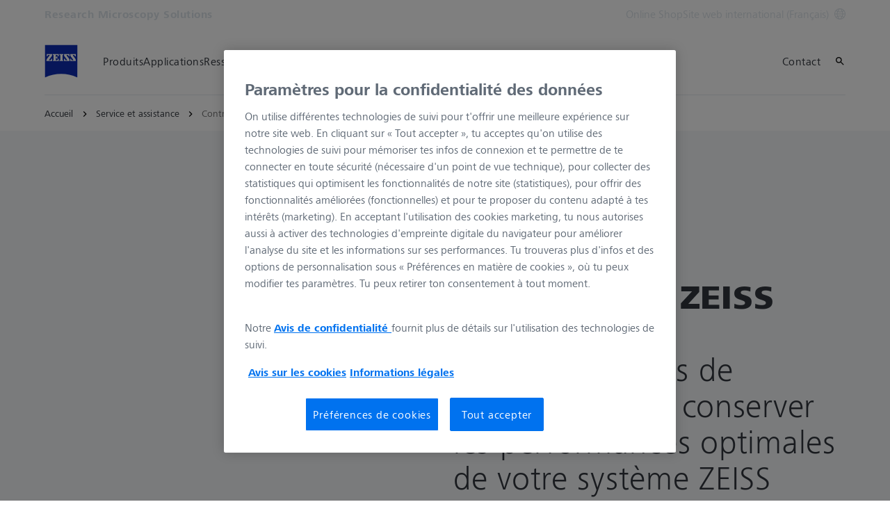

--- FILE ---
content_type: text/html; charset=UTF-8
request_url: https://www.zeiss.com/microscopy/fr/service-assistance/contrats-service-et-maintenance/contrats-de-maintenance-protect.html
body_size: 31061
content:
<!DOCTYPE HTML>
<html lang="fr" dir="ltr">
    <head>
    <meta charset="UTF-8"/>
    <meta http-equiv="X-UA-Compatible" content="IE=edge"/>
    <meta name="viewport" content="width=device-width, initial-scale=1.0"/>
    <title>Contrats de maintenance Protect pour votre microscope ZEISS</title>
    
    <meta name="robots" content="index, follow"/>
    <meta name="description" content="Les contrats de maintenance ZEISS Protect offrent à votre système une assistance prioritaire, une maintenance préventive et l’assurance d’une disponibilité maximale."/>
    <meta name="template" content="all_service_001"/>
    <meta name="page_context_language" content="fr"/>
    <meta name="page_context_country" content="INT"/>
    <meta name="page_context_locale" content="fr_xi"/>
    <meta name="page_context_sbu" content="RMS"/>
    
    
    
        <script defer="defer" type="text/javascript" src="/.rum/@adobe/helix-rum-js@%5E2/dist/rum-standalone.js"></script>
<link rel="alternate" href="https://www.zeiss.com/microscopy/en/service-support/services-and-maintenance-agreements/protect-service-agreements.html" hreflang="x-default"/>
    
        <link rel="alternate" href="https://www.zeiss.com.cn/microscopy/service-support/services-and-maintenance-agreements/protect-service-agreements.html" hreflang="zh-cn"/>
    
        <link rel="alternate" href="https://www.zeiss.com/microscopy/us/service-support/services-and-maintenance-agreements/protect-service-agreements.html" hreflang="en-us"/>
    
    
        <link rel="alternate" href="https://www.zeiss.com/microscopy/fr/service-assistance/contrats-service-et-maintenance/contrats-de-maintenance-protect.html" hreflang="fr"/>
    
        <link rel="alternate" href="https://www.zeiss.com/microscopy/de/service-support/service-und-wartungsvertraege/protect-servicevereinbarungen.html" hreflang="de"/>
    
        <link rel="alternate" href="https://www.zeiss.com/microscopy/es/servicio-asistencia/contratos-de-servicio-y-mantenimiento/acuerdos-de-servicio-protect.html" hreflang="es"/>
    
        <link rel="alternate" href="https://www.zeiss.com/microscopy/ja/service-support/services-and-maintenance-agreements/protect-service-agreements.html" hreflang="ja"/>
    
        <link rel="alternate" href="https://www.zeiss.com.cn/microscopy/service-support/services-and-maintenance-agreements/protect-service-agreements.html" hreflang="zh"/>
    
    
    


    
    

  <link rel="preload" href="/bin/core/services/userdataprovider/datalayer.json/content/rms/international/website/fr/service-support/services-and-maintenance-agreements/protect-service-agreements" as="fetch"/>
  <link rel="preload" href="/bin/core/cached/services/crisis/content.json?context=/content/rms/international/website/fr/service-support/services-and-maintenance-agreements/protect-service-agreements" as="fetch"/>

  <link rel="preload" href="/etc.clientlibs/zeiss-aem-app/jupiter/clientlibs/jupiter-components.all.lc-e2013118cfe8d93b4bc523dcbb8bc43e-lc.js" as="script"/>


  <link rel="preload" href="/etc.clientlibs/zeiss-aem-app/jupiter/clientlibs/jupiter-components.app/resources/assets/fonts/ZEISSFrutigerNextUI-Reg.woff2" as="font" type="font/woff2" crossorigin="anonymous"/>
  <link rel="preload" href="/etc.clientlibs/zeiss-aem-app/jupiter/clientlibs/jupiter-components.app/resources/assets/fonts/ZEISSFrutigerNextUI-Bold.woff2" as="font" type="font/woff2" crossorigin="anonymous"/>
  <link rel="preload" href="/etc.clientlibs/zeiss-aem-app/jupiter/clientlibs/jupiter-components.app/resources/assets/fonts/ZEISSFrutigerNextUI-Light.woff2" as="font" type="font/woff2" crossorigin="anonymous"/>
  <link rel="preload" href="/etc.clientlibs/zeiss-aem-app/jupiter/clientlibs/jupiter-components.app/resources/assets/fonts/ZEISSFrutigerNextUI-Medium.woff2" as="font" type="font/woff2" crossorigin="anonymous"/>
  <link rel="preload" href="/etc.clientlibs/zeiss-aem-app/jupiter/clientlibs/jupiter-components.app/resources/assets/fonts/ZEISSFrutigerNextUI-Heavy.woff2" as="font" type="font/woff2" crossorigin="anonymous"/>
  <link rel="preload" href="/etc.clientlibs/zeiss-aem-app/jupiter/clientlibs/jupiter-components.app/resources/assets/fonts/ZEISSIcons.woff" as="font" type="font/woff" crossorigin="anonymous"/>



    
    <script>
  dataLayer = [ {
  "pageArea" : "web",
  "pageCountry" : "INT",
  "pageEnvironment" : "prod_publish",
  "pageIdentifier" : "main",
  "pageLanguage" : "fr",
  "pageLocation" : "ALL_Service_001",
  "pageName" : "protect-service-agreements",
  "pagePool" : "mic",
  "pageTags" : "",
  "contentHierarchy1" : "service-support",
  "contentHierarchy2" : "services-and-maintenance-agreements",
  "productName" : "",
  "queryParamSessionStorageMapping" : [ {
    "sessionStorageKey" : "FORM_INIT_DATA_utmcontent",
    "queryParamName" : "utm_content"
  }, {
    "sessionStorageKey" : "FORM_INIT_DATA_utmsource",
    "queryParamName" : "utm_source"
  }, {
    "sessionStorageKey" : "FORM_INIT_DATA_utmmedium",
    "queryParamName" : "utm_medium"
  }, {
    "sessionStorageKey" : "FORM_INIT_DATA_utmcampaign",
    "queryParamName" : "utm_campaign"
  } ]
} ];
</script>
 
    
<script>

  const configureDatalayerGTM = () => {

    if ( typeof userdata != 'undefined' && userdata.accountid  ) {
      dataLayer[0].userLoginState = 'true';
      dataLayer[0].userId = userdata.accountid;
      if ( userdata.zeissid
      && userdata.zeissid.organization
      && userdata.zeissid.organization.zeisscustomerno ) {
        dataLayer[0].zeissid = dataLayer[0].zeissid || {};
        dataLayer[0].zeissid.organisation = dataLayer[0].zeissid.organisation || {};
        dataLayer[0].zeissid.organisation.zeisscustomerno = userdata.zeissid.organization.zeisscustomerno;
      }
      if ( userdata.mkto_med_myzeiss ) {
        dataLayer[0].mkto_med_myzeiss = dataLayer[0].mkto_med_myzeiss || {};
        if ( userdata.mkto_med_myzeiss.myZEISSInterest ) {
            dataLayer[0].mkto_med_myzeiss.myZEISSInterest = userdata.mkto_med_myzeiss.myZEISSInterest;
        }
        if ( userdata.mkto_med_myzeiss.myZEISSProfession ) {
            dataLayer[0].mkto_med_myzeiss.myZEISSProfession = userdata.mkto_med_myzeiss.myZEISSProfession;
        }
        if ( userdata.mkto_med_myzeiss.myZEISSRole ) {
            dataLayer[0].mkto_med_myzeiss.myZEISSRole = userdata.mkto_med_myzeiss.myZEISSRole;
        }
      }
    }
    else {
      dataLayer[0].userLoginState = 'false';
    }

    if (typeof userdata != 'undefined') {
      dataLayer[0].country = userdata.country;
      dataLayer[0].language = userdata.language;
    }
  };

  const loadGTM = () => {
    const delay = 0;

    setTimeout(() => {
      console.info(`adding GTM after delay of 0ms.`);

      configureDatalayerGTM();

      const w = window, d = document, s = "script", l = "dataLayer", i = "GTM-W9NQJ8BC";

      w[l] = w[l] || [];
      w[l].push({ "gtm.start": new Date().getTime(), event: "gtm.js" });
      var f = d.getElementsByTagName(s)[0],
        j = d.createElement(s),
        dl = l != "dataLayer" ? "&l=" + l : "";
      j.async = true;
      j.src = "https://www.googletagmanager.com/gtm.js?id=" + i + dl;

      f.parentNode.insertBefore(j, f)
    }, delay);
  };
</script>



 
    
  <script>
    const ENDPOINT_USERDATA = "\/bin\/core\/services\/userdataprovider\/datalayer.json\/content\/rms\/international\/website\/fr\/service\u002Dsupport\/services\u002Dand\u002Dmaintenance\u002Dagreements\/protect\u002Dservice\u002Dagreements";
    const ENDPOINT_CRISIS_CONFIG = "\/bin\/core\/cached\/services\/crisis\/content.json?context=\/content\/rms\/international\/website\/fr\/service\u002Dsupport\/services\u002Dand\u002Dmaintenance\u002Dagreements\/protect\u002Dservice\u002Dagreements";

    const URL_JUPITER_JS_LIBS = ["\/etc.clientlibs\/zeiss\u002Daem\u002Dapp\/jupiter\/clientlibs\/jupiter\u002Dcomponents.all.lc\u002De2013118cfe8d93b4bc523dcbb8bc43e\u002Dlc.js"];

    const fetchDataFromEndpoint = async (url) => {
      try {
        <!--/* necessary to exactly match preload request in <link> elements */-->
        const options = {
          credentials: 'include',
          mode: 'no-cors'
        }

        const response = await fetch(url, options);

        if (!response.ok) throw `non-success status code ${response.status} received.`;

        return response.json();
      }
      catch (e) {
        console.error(`fetching url ${url} failed: ${e}`)
      }
    }

    const loadCrisisConfig = async () => {
      return fetchDataFromEndpoint(ENDPOINT_CRISIS_CONFIG);
    }
    const loadUserdata = async () => {
      return fetchDataFromEndpoint(ENDPOINT_USERDATA);
    }

    const executeJS = async ( url, async=false ) => {
      const SCRIPT_TAG_NAME = 'script'
      const ref_node = document.getElementsByTagName(SCRIPT_TAG_NAME)[0];

      let script_node = document.createElement(SCRIPT_TAG_NAME);

      script_node.async= async;
      script_node.src = url;

      ref_node.parentNode.insertBefore(script_node, ref_node);
    }

    const loadInitialJupiterJS = async () => {
      URL_JUPITER_JS_LIBS.forEach( async (js_url)  => { executeJS(js_url, false); } )
    }

    const bootstrapJS = async () => {
      const data = await Promise.all([loadUserdata(), loadCrisisConfig()]);

      window.userdata = data[0];
      window.crisisConfig = data[1];
    }

    bootstrapJS().then(() => {
      loadInitialJupiterJS();
      loadGTM();
    });
  </script>

 

    
    <script type="application/ld+json">
        {"@context":"https://schema.org","@type":"BreadcrumbList","itemListElement":[{"@type":"ListItem","position":1,"name":"Accueil","item":"https://www.zeiss.com/microscopy/fr/home.html"},{"@type":"ListItem","position":2,"name":"Service et assistance","item":"https://www.zeiss.com/microscopy/fr/service-assistance.html"},{"@type":"ListItem","position":3,"name":"Contrats de maintenance Protect","item":"https://www.zeiss.com/microscopy/fr/service-assistance/contrats-service-et-maintenance/contrats-de-maintenance-protect.html"}]}
    </script>

    
    

    <script type="application/ld+json">{"@context":"https://schema.org","@type":"Organization","url":"https://www.zeiss.com","logo":"https://www.zeiss.com/etc.clientlibs/zeiss-aem-app/jupiter/clientlibs/jupiter-components.app/resources/assets/icons/symbols/zeiss-logo.svg"}</script>
    <meta property="og:url" content="https://www.zeiss.com/microscopy/fr/service-assistance/contrats-service-et-maintenance/contrats-de-maintenance-protect.html"/>
<meta property="og:type" content="website"/>
<meta property="og:title" content="Contrats de maintenance Protect pour votre microscope ZEISS"/>
<meta property="og:description" content="Les contrats de maintenance ZEISS Protect offrent à votre système une assistance prioritaire, une maintenance préventive et l’assurance d’une disponibilité maximale."/>
<meta property="og:locale" content="fr_XI"/>
<meta property="og:image" content="https://www.zeiss.com/content/dam/rms/reference-master/service-support/protect-service-agreem/protect-service-agreements-stage.jpg"/>



    
    

    
  <link rel="apple-touch-icon" sizes="180x180" href="/etc.clientlibs/zeiss-aem-app/jupiter/clientlibs/jupiter-components.app/resources/assets/favicons/apple-touch-icon.png"/>
  <link rel="icon" type="image/png" sizes="32x32" href="/etc.clientlibs/zeiss-aem-app/jupiter/clientlibs/jupiter-components.app/resources/assets/favicons/favicon-32x32.png"/>
  <link rel="icon" type="image/png" sizes="16x16" href="/etc.clientlibs/zeiss-aem-app/jupiter/clientlibs/jupiter-components.app/resources/assets/favicons/favicon-16x16.png"/>
  <link rel="manifest" href="/etc.clientlibs/zeiss-aem-app/jupiter/clientlibs/jupiter-components.app/resources/assets/favicons/site.webmanifest"/>
  <link rel="mask-icon" href="/etc.clientlibs/zeiss-aem-app/jupiter/clientlibs/jupiter-components.app/resources/assets/favicons/safari-pinned-tab.svg" color="#0f2db3"/>
  <meta name="msapplication-TileColor" content="#ffffff"/>
  <meta name="msapplication-square150x150logo" content="/etc.clientlibs/zeiss-aem-app/jupiter/clientlibs/jupiter-components.app/resources/assets/favicons/mstile-150x150.png"/>
  <meta name="theme-color" content="#ffffff"/>

    <link rel="canonical" href="https://www.zeiss.com/microscopy/fr/service-assistance/contrats-service-et-maintenance/contrats-de-maintenance-protect.html"/>
    

  
<link href="/etc.clientlibs/zeiss-aem-app/jupiter/clientlibs/jupiter-components.all.lc-b934a7b9e16c20d8c72f23a5503f9ca3-lc.css" rel="stylesheet" type="text/css">

  







    <script src="https://www.zeiss.com/microscopy/fr/service-assistance/contrats-service-et-maintenance/contrats-de-maintenance-protect/_jcr_content/root/container_35811370/contactandservice_co_950780044/reference.reference-redirect.reference-redirect-page.component-script-code.suffix.js/content/rms/international/website/fr/referenced-content/contact-form-microscopy/_jcr_content/root/container/contactandservice_co/contact_tile1/content/form/jsCode.js"></script>




    <link media="print" rel="stylesheet" href="/etc.clientlibs/zeiss-aem-app/jupiter/clientlibs/jupiter-components.print.lc-73db7cd60bc53c7dbc630f239b325af1-lc.css" type="text/css">



    
    
    

    

    
    
    

</head>
    <body class="page basicpage no-js
                 ">
        <script>document.body.classList.remove('no-js');</script>
        
        
        
            <noscript>
  <iframe src="https://www.googletagmanager.com/ns.html?id=GTM-W9NQJ8BC" height="0" width="0" style="display:none;visibility:hidden"></iframe>
</noscript>

            
<header class="main-header header exclude-site-search
               
               
                header--no-campaign" data-module="Header">
    <a href="#content" class="header__skip-link" data-js-select="Header_skip-link" data-track-auto="true" data-track-event="{&#34;name&#34;:&#34;Navigation&#34;,&#34;type&#34;:&#34;&#34;,&#34;action&#34;:&#34;Click&#34;,&#34;value&#34;:&#34;Skip Navigation&#34;,&#34;detail&#34;:&#34;&#34;,&#34;moduleSection&#34;:&#34;Header&#34;,&#34;moduleType&#34;:&#34;Navigation&#34;}">
        <p class="header__skip-link__text">Passer au contenu principal</p>
    </a>
    
    

    
    

    <div class="header__meta grid__container grid__container--full-bleed" data-js-select="Header_meta">
        <div class="grid__structure">
            <div class="grid__column grid__column--100 ">
                <div class="grid__background-column"></div>
                <div class="header__flex__container ">
                    <div class="header__flex__structure">
                        
                        <div class="header__website-area-name visible-from-m">
                            Research Microscopy Solutions
                            
                        </div>

                        
                        <ul class="header__first-level-links-list header__utility-links">

    
    
        <li class="header__first-level-links-list-item">
    <a aria-label="Online Shop" class="header__first-level-link    " data-track-auto="true" data-track-event="{&#34;name&#34;:&#34;CTA&#34;,&#34;type&#34;:&#34;Outbound&#34;,&#34;action&#34;:&#34;Click&#34;,&#34;value&#34;:&#34;Online Shop&#34;,&#34;detail&#34;:&#34;https://www.micro-shop.zeiss.com/fr/fr/&#34;,&#34;moduleSection&#34;:&#34;Header&#34;,&#34;moduleType&#34;:&#34;Secondary Utility Links&#34;}" href="https://www.micro-shop.zeiss.com/fr/fr/" target="_blank" title="Online Shop">
        
        Online Shop
    </a>
</li>
    
    <li class="header__first-level-links-list-item">
        
        <a data-tracking-id="Country Switch" class="header__first-level-link header__first-level-link__country-switch" data-js-select="Header__country-switch-jumpmark" title="Changer de pays" aria-label="Aller au menu de modification du pays dans le pied de page." data-track-auto="true" data-track-event="{&#34;name&#34;:&#34;Functional&#34;,&#34;type&#34;:&#34;&#34;,&#34;action&#34;:&#34;Open&#34;,&#34;value&#34;:&#34;Open Country Switch&#34;,&#34;detail&#34;:&#34;&#34;,&#34;moduleSection&#34;:&#34;Header&#34;,&#34;moduleType&#34;:&#34;Country Switch&#34;}" href="#countrySwitch">
          Site web international (Français)
          <span class="header__first-level-link__country-switch__icon">
            
  <span class="icon icon-inline-beyond/16px/Language">
    <span class="svg-scale-wrapper" style="padding-bottom: 100%;">
      <svg width="16" height="16" viewBox="0 0 16 16" fill="none" xmlns="http://www.w3.org/2000/svg">
<g clip-path="url(#clip0_870_5604)">
<path fill-rule="evenodd" clip-rule="evenodd" d="M8.72982 15.9672C12.8061 15.5985 16 12.1723 16 8.00001C16 3.84374 12.8305 0.427758 8.77663 0.0372306C8.5 0 8.30374 8.90015e-06 8.00017 1.8468e-07C7.7148 -8.00797e-06 7.5 0.000109799 7.27018 0.0328572C3.19394 0.401492 0 3.82776 0 8.00001C0 12.1563 3.16951 15.5723 7.22337 15.9628C7.5 16 7.5 16 7.99985 16C8.5 16 8.5 16 8.72982 15.9672ZM12.9919 12.9073C12.1167 13.7975 11.0051 14.4547 9.75895 14.7772C10.3975 13.9683 10.9811 13.0794 11.4441 12.1399C11.9938 12.3512 12.5134 12.6095 12.9919 12.9073ZM13.6464 12.1382C13.0924 11.7813 12.4887 11.4736 11.849 11.2244C12.1941 10.3428 12.422 9.42725 12.4834 8.50001H14.9824C14.8867 9.85574 14.405 11.1049 13.6464 12.1382ZM14.9824 7.50001C14.8877 6.15861 14.4151 4.92156 13.6704 3.8947C13.1346 4.27488 12.5689 4.58098 11.9694 4.81981C12.2603 5.66523 12.4402 6.55863 12.4875 7.50001H14.9824ZM11.486 7.50001C11.4397 6.67451 11.2792 5.88627 11.0199 5.13512C10.0933 5.38552 9.09064 5.50015 8.00009 5.50015C7.00216 5.50015 6.02362 5.35689 5.10043 5.09455C4.78739 5.88324 4.58075 6.69212 4.51922 7.50001H11.486ZM11.4808 8.50001H4.51397C4.56029 9.32553 4.72078 10.1138 4.98008 10.8649C5.90674 10.6145 6.90944 10.4999 8.00003 10.4999C8.99792 10.4999 9.97643 10.6431 10.8996 10.9054C11.2126 10.1168 11.4192 9.30789 11.4808 8.50001ZM3.51664 7.50001C3.57797 6.57277 3.80588 5.65719 4.15099 4.7756C3.51134 4.52635 2.9076 4.21865 2.3536 3.86181C1.59503 4.8951 1.11326 6.14426 1.01758 7.50001H3.51664ZM1.01758 8.50001C1.11225 9.84144 1.58489 11.0785 2.32964 12.1054C2.8654 11.7252 3.43111 11.4191 4.03057 11.1803C3.7397 10.3348 3.55976 9.44142 3.5125 8.50001H1.01758ZM13.0245 3.12618C12.5768 3.43628 12.103 3.69009 11.5977 3.89138C11.1677 2.9526 10.5995 2.07833 9.92693 1.26858C11.1204 1.6096 12.1836 2.25945 13.0245 3.12618ZM10.6388 4.20138C10.0904 3.04101 9.30215 1.97683 8.33836 1.00805C8.22625 1.00271 8.11344 1.00001 8 1.00001C7.91073 1.00001 7.82185 1.00168 7.7334 1.005C6.87855 1.95188 6.09792 3.03073 5.51793 4.1724C6.31001 4.3843 7.14669 4.50015 8.00009 4.50015C8.96612 4.50015 9.83991 4.40453 10.6388 4.20138ZM8.26661 14.995C9.12146 14.0481 9.90209 12.9693 10.4821 11.8276C9.69003 11.6157 8.85339 11.4999 8.00003 11.4999C7.03396 11.4999 6.16013 11.5955 5.36121 11.7987C5.90959 12.959 6.69786 14.0232 7.66164 14.992C7.77375 14.9973 7.88656 15 8 15C8.08927 15 8.17815 14.9983 8.26661 14.995ZM6.24105 1.22285C4.99487 1.54537 3.88338 2.20252 3.00817 3.0927C3.48663 3.39044 4.00621 3.64882 4.55594 3.86005C5.01892 2.92062 5.60246 2.03169 6.24105 1.22285ZM4.40233 12.1087C3.89698 12.31 3.42323 12.5638 2.97553 12.8739C3.81642 13.7406 4.87959 14.3904 6.07307 14.7314C5.40055 13.9217 4.83232 13.0475 4.40233 12.1087Z" fill="#FF00CD"/>
</g>
<defs>
<clipPath id="clip0_870_5604">
<rect width="16" height="16" fill="white"/>
</clipPath>
</defs>
</svg>

    </span>
   </span>

          </span>
        </a>
    </li>


    
</ul>

                    </div>
                </div>
            </div>
        </div>
    </div>

    <div class="grid__container">
        <div class="grid__structure">
            <div class="header__navigation-area">
                <span id="external-link-description" class="visually-hidden" aria-hidden="true">
                    S’ouvre dans un nouvel onglet
                </span>
                
                <a href="https://www.zeiss.com/microscopy/fr/home.html" aria-label="Page d’accueil de Research Microscopy Solutions" data-track-auto="true" data-track-event="{&#34;name&#34;:&#34;Navigation&#34;,&#34;type&#34;:&#34;Logo&#34;,&#34;action&#34;:&#34;Click&#34;,&#34;value&#34;:&#34;Logo&#34;,&#34;detail&#34;:&#34;https://www.zeiss.com/microscopy/fr/home.html&#34;,&#34;moduleSection&#34;:&#34;Header&#34;,&#34;moduleType&#34;:&#34;Navigation&#34;}" data-js-select="Header_Logo" class="header__logo">
                    
  <span class="icon icon-symbols-zeiss-logo icon--symbol">
    <span class="svg-scale-wrapper" style="padding-bottom: 100%;">
      <svg focusable="false" xmlns:xlink="http://www.w3.org/1999/xlink">
        <use xlink:href="/etc.clientlibs/zeiss-aem-app/jupiter/clientlibs/jupiter-components.app/resources/assets/icons/symbols-sprite-generated/symbols-sprite.svg#svgsymbol-zeiss-logo"/>
      </svg>
    </span>
  </span>

                </a>

                
                <a href="#" aria-label="Cliquez ici pour revenir à la couche de navigation précédente" title="Cliquez ici pour revenir à la couche de navigation précédente" data-js-select="Header_Back-link" class="plain-link header__backlink">
                    
  <span class="icon icon-symbols-chevron-left icon--symbol">
    <span class="svg-scale-wrapper" style="padding-bottom: 100%;">
      <svg focusable="false" xmlns:xlink="http://www.w3.org/1999/xlink">
        <use xlink:href="/etc.clientlibs/zeiss-aem-app/jupiter/clientlibs/jupiter-components.app/resources/assets/icons/symbols-sprite-generated/symbols-sprite.svg#svgsymbol-chevron-left"/>
      </svg>
    </span>
  </span>

                    retour
                </a>

                <!--googleoff: all-->
                <div class="header__website-area-name hide-from-m">Research Microscopy Solutions</div>
                <!--googleon: all-->

                <div class="header__navigation visible-from-l" data-js-select="Header_navigation" data-tracking-id="Navigation">
                    

                    <div class="header__first-level-container header__first-level-container--main-navigation" data-js-select="Header_first-level">
                        
                        <nav aria-label="Navigation principale"><ul class="header__first-level-links-list">
    <li class="header__first-level-links-list-item">
    <a class="header__first-level-link     header__first-level-link--lazy" data-track-auto="false" aria-controls="content-rms-international-website-fr-products" aria-haspopup="true" aria-expanded="false" data-track-event="{&#34;name&#34;:&#34;Navigation&#34;,&#34;type&#34;:&#34;&#34;,&#34;action&#34;:&#34;Expand&#34;,&#34;value&#34;:&#34;Produits&#34;,&#34;detail&#34;:&#34;&#34;,&#34;moduleSection&#34;:&#34;Header&#34;,&#34;moduleType&#34;:&#34;Navigation&#34;}" data-megamenu="content-rms-international-website-fr-products" data-megamenu-fetch-url="https://www.zeiss.com/microscopy/fr/produits/_jcr_content/megaMenu.fetch.html" href="https://www.zeiss.com/microscopy/fr/produits.html" aria-label="Produits">
        
        <span class="header__first-level-link__label">Produits</span>
        
        <span class="header__first-level-link__child-indication" aria-hidden="true">
  <span class="icon icon-inline-beyond/16px/ChevronExpand">
    <span class="svg-scale-wrapper" style="padding-bottom: 100%;">
      <svg width="16" height="16" viewBox="0 0 16 16" fill="none" xmlns="http://www.w3.org/2000/svg">
<path fill-rule="evenodd" clip-rule="evenodd" d="M13.3536 5.85359L8.00004 11.2071L2.64648 5.85359L3.35359 5.14649L8.00004 9.79293L12.6465 5.14649L13.3536 5.85359Z" fill="#FF00CD"/>
</svg>

    </span>
   </span>
</span>
    </a>
</li>

    <li class="header__first-level-links-list-item">
    <a class="header__first-level-link     header__first-level-link--lazy" data-track-auto="false" aria-controls="content-rms-international-website-fr-applications" aria-haspopup="true" aria-expanded="false" data-track-event="{&#34;name&#34;:&#34;Navigation&#34;,&#34;type&#34;:&#34;&#34;,&#34;action&#34;:&#34;Expand&#34;,&#34;value&#34;:&#34;Applications&#34;,&#34;detail&#34;:&#34;&#34;,&#34;moduleSection&#34;:&#34;Header&#34;,&#34;moduleType&#34;:&#34;Navigation&#34;}" data-megamenu="content-rms-international-website-fr-applications" data-megamenu-fetch-url="https://www.zeiss.com/microscopy/fr/applications/_jcr_content/megaMenu.fetch.html" href="https://www.zeiss.com/microscopy/fr/applications.html" aria-label="Applications">
        
        <span class="header__first-level-link__label">Applications</span>
        
        <span class="header__first-level-link__child-indication" aria-hidden="true">
  <span class="icon icon-inline-beyond/16px/ChevronExpand">
    <span class="svg-scale-wrapper" style="padding-bottom: 100%;">
      <svg width="16" height="16" viewBox="0 0 16 16" fill="none" xmlns="http://www.w3.org/2000/svg">
<path fill-rule="evenodd" clip-rule="evenodd" d="M13.3536 5.85359L8.00004 11.2071L2.64648 5.85359L3.35359 5.14649L8.00004 9.79293L12.6465 5.14649L13.3536 5.85359Z" fill="#FF00CD"/>
</svg>

    </span>
   </span>
</span>
    </a>
</li>

    <li class="header__first-level-links-list-item">
    <a class="header__first-level-link     header__first-level-link--lazy" data-track-auto="false" aria-controls="content-rms-international-website-fr-resource-center" aria-haspopup="true" aria-expanded="false" data-track-event="{&#34;name&#34;:&#34;Navigation&#34;,&#34;type&#34;:&#34;&#34;,&#34;action&#34;:&#34;Expand&#34;,&#34;value&#34;:&#34;Ressources&#34;,&#34;detail&#34;:&#34;&#34;,&#34;moduleSection&#34;:&#34;Header&#34;,&#34;moduleType&#34;:&#34;Navigation&#34;}" data-megamenu="content-rms-international-website-fr-resource-center" data-megamenu-fetch-url="https://www.zeiss.com/microscopy/fr/ressources/_jcr_content/megaMenu.fetch.html" href="https://www.zeiss.com/microscopy/fr/ressources.html" aria-label="Ressources">
        
        <span class="header__first-level-link__label">Ressources</span>
        
        <span class="header__first-level-link__child-indication" aria-hidden="true">
  <span class="icon icon-inline-beyond/16px/ChevronExpand">
    <span class="svg-scale-wrapper" style="padding-bottom: 100%;">
      <svg width="16" height="16" viewBox="0 0 16 16" fill="none" xmlns="http://www.w3.org/2000/svg">
<path fill-rule="evenodd" clip-rule="evenodd" d="M13.3536 5.85359L8.00004 11.2071L2.64648 5.85359L3.35359 5.14649L8.00004 9.79293L12.6465 5.14649L13.3536 5.85359Z" fill="#FF00CD"/>
</svg>

    </span>
   </span>
</span>
    </a>
</li>

    <li class="header__first-level-links-list-item">
    <a class="header__first-level-link     header__first-level-link--lazy" data-track-auto="false" aria-controls="content-rms-international-website-fr-service-support" aria-haspopup="true" aria-expanded="false" data-track-event="{&#34;name&#34;:&#34;Navigation&#34;,&#34;type&#34;:&#34;&#34;,&#34;action&#34;:&#34;Expand&#34;,&#34;value&#34;:&#34;Service et assistance&#34;,&#34;detail&#34;:&#34;&#34;,&#34;moduleSection&#34;:&#34;Header&#34;,&#34;moduleType&#34;:&#34;Navigation&#34;}" data-megamenu="content-rms-international-website-fr-service-support" data-megamenu-fetch-url="https://www.zeiss.com/microscopy/fr/service-assistance/_jcr_content/megaMenu.fetch.html" href="https://www.zeiss.com/microscopy/fr/service-assistance.html" aria-label="Service et assistance">
        
        <span class="header__first-level-link__label">Service et assistance</span>
        
        <span class="header__first-level-link__child-indication" aria-hidden="true">
  <span class="icon icon-inline-beyond/16px/ChevronExpand">
    <span class="svg-scale-wrapper" style="padding-bottom: 100%;">
      <svg width="16" height="16" viewBox="0 0 16 16" fill="none" xmlns="http://www.w3.org/2000/svg">
<path fill-rule="evenodd" clip-rule="evenodd" d="M13.3536 5.85359L8.00004 11.2071L2.64648 5.85359L3.35359 5.14649L8.00004 9.79293L12.6465 5.14649L13.3536 5.85359Z" fill="#FF00CD"/>
</svg>

    </span>
   </span>
</span>
    </a>
</li>

    <li class="header__first-level-links-list-item">
    <a class="header__first-level-link     header__first-level-link--lazy" data-track-auto="false" aria-controls="content-rms-international-website-fr-about-us" aria-haspopup="true" aria-expanded="false" data-track-event="{&#34;name&#34;:&#34;Navigation&#34;,&#34;type&#34;:&#34;&#34;,&#34;action&#34;:&#34;Expand&#34;,&#34;value&#34;:&#34;À propos de nous&#34;,&#34;detail&#34;:&#34;&#34;,&#34;moduleSection&#34;:&#34;Header&#34;,&#34;moduleType&#34;:&#34;Navigation&#34;}" data-megamenu="content-rms-international-website-fr-about-us" data-megamenu-fetch-url="https://www.zeiss.com/microscopy/fr/a-propos-de-nous/_jcr_content/megaMenu.fetch.html" href="https://www.zeiss.com/microscopy/fr/a-propos-de-nous.html" aria-label="À propos de nous">
        
        <span class="header__first-level-link__label">À propos de nous</span>
        
        <span class="header__first-level-link__child-indication" aria-hidden="true">
  <span class="icon icon-inline-beyond/16px/ChevronExpand">
    <span class="svg-scale-wrapper" style="padding-bottom: 100%;">
      <svg width="16" height="16" viewBox="0 0 16 16" fill="none" xmlns="http://www.w3.org/2000/svg">
<path fill-rule="evenodd" clip-rule="evenodd" d="M13.3536 5.85359L8.00004 11.2071L2.64648 5.85359L3.35359 5.14649L8.00004 9.79293L12.6465 5.14649L13.3536 5.85359Z" fill="#FF00CD"/>
</svg>

    </span>
   </span>
</span>
    </a>
</li>

</ul>
</nav>
                        
                        <nav class="header__my-zeiss-area" data-js-select="Header_my-zeiss-area" aria-label="Navigation supplémentaire">
                            <ul class="header__first-level-links-list" data-tracking-id="Primary utility links">
    
    

    
    
        <li class="header__first-level-links-list-item">
    <a class="header__first-level-link     " data-track-auto="true" data-track-event="{&#34;name&#34;:&#34;CTA&#34;,&#34;type&#34;:&#34;Internal&#34;,&#34;action&#34;:&#34;Click&#34;,&#34;value&#34;:&#34;Contact&#34;,&#34;detail&#34;:&#34;https://www.zeiss.com/microscopy/fr/service-assistance/assistance/contact.html&#34;,&#34;moduleSection&#34;:&#34;Header&#34;,&#34;moduleType&#34;:&#34;Primary Utility Links&#34;}" href="https://www.zeiss.com/microscopy/fr/service-assistance/assistance/contact.html" title="Contact" aria-label="Contact">
        
        <span class="header__first-level-link__label">Contact</span>
        
        
    </a>
</li>
    

    
    
    

</ul>
                        </nav>
                    </div>

                    <!--googleoff: all-->
                    
                    <nav class="header__first-level-container header__my-zeiss-area--mobile hide-from-l" data-js-select="Header_my-zeiss-area--mobile" aria-label="Navigation supplémentaire">
                        <ul class="header__first-level-links-list">
                            
    
    

    
    
        <li class="header__first-level-links-list-item">
    <a class="header__first-level-link     " data-track-auto="true" data-track-event="{&#34;name&#34;:&#34;CTA&#34;,&#34;type&#34;:&#34;Internal&#34;,&#34;action&#34;:&#34;Click&#34;,&#34;value&#34;:&#34;Contact&#34;,&#34;detail&#34;:&#34;https://www.zeiss.com/microscopy/fr/service-assistance/assistance/contact.html&#34;,&#34;moduleSection&#34;:&#34;Header&#34;,&#34;moduleType&#34;:&#34;Primary Utility Links&#34;}" href="https://www.zeiss.com/microscopy/fr/service-assistance/assistance/contact.html" title="Contact" aria-label="Contact">
        
        <span class="header__first-level-link__label">Contact</span>
        
        
    </a>
</li>
    

    
    
    


                            
                        </ul>
                    </nav>
                    
                    <div class="header__first-level-container header__utility-links-in-navigation hide-from-m" data-js-select="Header_utility-links-mobile">
                        <ul class="header__first-level-links-list">
                            
                                <li class="header__first-level-links-list-item">
    <a class="header__first-level-link     " data-track-auto="true" data-track-event="{&#34;name&#34;:&#34;Navigation&#34;,&#34;type&#34;:null,&#34;action&#34;:&#34;CTA&#34;,&#34;value&#34;:&#34;Online Shop&#34;,&#34;detail&#34;:&#34;&#34;,&#34;moduleSection&#34;:&#34;Header&#34;,&#34;moduleType&#34;:&#34;Secondary Utility Links&#34;}" href="https://www.micro-shop.zeiss.com/fr/fr/" title="Online Shop" aria-label="Online Shop">
        
        <span class="header__first-level-link__label">Online Shop</span>
        
        
    </a>
</li>
                            
                        </ul>
                    </div>
                    <!--googleon: all-->

                    
                    <div class="header__first-level-container header__related-websites hide-from-l" data-js-select="Header_related-websites">
                        <ul class="related-websites">
                            <li class="header__first-level-links-list-item">
                                <h3 class="related-websites__headline hl-s">Sites web ZEISS connexes</h3>
                            </li>
                            
                                <li class="header__first-level-links-list-item">
    <a class="header__first-level-link     " data-track-auto="true" data-track-event="{&#34;name&#34;:&#34;Navigation&#34;,&#34;type&#34;:&#34;Header&#34;,&#34;action&#34;:&#34;Click&#34;,&#34;value&#34;:&#34;Related ZEISS Websites - ZEISS Technologie Médicale&#34;,&#34;detail&#34;:&#34;https://www.zeiss.fr/med&#34;,&#34;moduleSection&#34;:null,&#34;moduleType&#34;:null}" href="https://www.zeiss.fr/med" title="ZEISS Technologie Médicale" aria-label="ZEISS Technologie Médicale">
        
        <span class="header__first-level-link__label">ZEISS Technologie Médicale</span>
        
        
    </a>
</li>
                            
                                <li class="header__first-level-links-list-item">
    <a class="header__first-level-link     " data-track-auto="true" data-track-event="{&#34;name&#34;:&#34;Navigation&#34;,&#34;type&#34;:&#34;Header&#34;,&#34;action&#34;:&#34;Click&#34;,&#34;value&#34;:&#34;Related ZEISS Websites - Métrologie industrielle&#34;,&#34;detail&#34;:&#34;https://www.zeiss.fr/metrologie&#34;,&#34;moduleSection&#34;:null,&#34;moduleType&#34;:null}" href="https://www.zeiss.fr/metrologie" title="Métrologie industrielle" aria-label="Métrologie industrielle">
        
        <span class="header__first-level-link__label">Métrologie industrielle</span>
        
        
    </a>
</li>
                            
                                <li class="header__first-level-links-list-item">
    <a class="header__first-level-link     " data-track-auto="true" data-track-event="{&#34;name&#34;:&#34;Navigation&#34;,&#34;type&#34;:&#34;Header&#34;,&#34;action&#34;:&#34;Click&#34;,&#34;value&#34;:&#34;Related ZEISS Websites - Groupe ZEISS&#34;,&#34;detail&#34;:&#34;https://www.zeiss.fr&#34;,&#34;moduleSection&#34;:null,&#34;moduleType&#34;:null}" href="https://www.zeiss.fr" title="Groupe ZEISS" aria-label="Groupe ZEISS">
        
        <span class="header__first-level-link__label">Groupe ZEISS</span>
        
        
    </a>
</li>
                            
                        </ul>
                    </div>
                </div>

                
                <div class="header__first-level-links-list header__first-level-links-list--action-area">
                    <div class="header__first-level-links-list-item-group">
                        
                        <div class="header__first-level-links-list-item">
    <a class="header__first-level-link header__action-area__search header__first-level-link--icon header__first-level-link--no-label  " data-track-auto="true" data-track-event="{&#34;name&#34;:&#34;Navigation&#34;,&#34;type&#34;:&#34;Header&#34;,&#34;action&#34;:&#34;NavigationClick&#34;,&#34;value&#34;:&#34;Search&#34;,&#34;detail&#34;:&#34;&#34;,&#34;moduleSection&#34;:null,&#34;moduleType&#34;:null}" href="#search" title="Recherche sur le site" aria-label="Recherche sur le site">
        
  <span class="icon icon-symbols-search icon--symbol">
    <span class="svg-scale-wrapper" style="padding-bottom: 100%;">
      <svg focusable="false" xmlns:xlink="http://www.w3.org/1999/xlink">
        <use xlink:href="/etc.clientlibs/zeiss-aem-app/jupiter/clientlibs/jupiter-components.app/resources/assets/icons/symbols-sprite-generated/symbols-sprite.svg#svgsymbol-search"/>
      </svg>
    </span>
  </span>

        <span class="header__first-level-link__label"></span>
        
        
    </a>

</div>
                        
                        <div class="header__first-level-links-list-item header__first-level-links-list-item--mobile-menu"><button aria-label="Menu Ouvrir/Fermer" type="button" class="main-menu-toggle" data-track-auto="false" data-track-event="{&#34;name&#34;:&#34;Navigation&#34;,&#34;type&#34;:&#34;&#34;,&#34;action&#34;:&#34;Open&#34;,&#34;value&#34;:&#34;Open Mega Menu&#34;,&#34;detail&#34;:&#34;&#34;,&#34;moduleSection&#34;:&#34;Header&#34;,&#34;moduleType&#34;:&#34;Navigation&#34;}" href="#" title="Menu Ouvrir/Fermer">
  <span class="main-menu-toggle__icon icon">
    <span class="svg-scale-wrapper">
      <svg focusable="false" xmlns="http://www.w3.org/2000/svg" viewBox="0 0 24 24">
        <polygon class="top-line" fill="#000000" fill-rule="nonzero" points="3 6 3 8 21 8 21 6"></polygon>
        <polygon class="center-line__1" fill="#000000" fill-rule="nonzero" points="3 13 21 13 21 11 3 11"></polygon>
        <polygon class="center-line__2" fill="#000000" fill-rule="nonzero" points="3 13 21 13 21 11 3 11"></polygon>
        <polygon class="bottom-line" fill="#000000" fill-rule="nonzero" points="3 18 21 18 21 16 3 16"></polygon>
      </svg>
    </span>
  </span>
</button>
</div>
                    </div>
                    
                    
                </div>

                
                <div class="header__megamenu" data-module="HeaderMegamenu">
    <div class="header__megamenu__backdrop" data-js-select="HeaderMegamenu_backdrop"></div>

    <div class="header__megamenu__menu-container" data-js-select="HeaderMegamenu_menu-container">
        
        <div class="grid__container header__megamenu__close-button-container">
            <div class="grid__structure">
                <div class="grid__column grid__column--100">
                    <a aria-label="Fermez le méga menu en cliquant sur ce lien" class="plain-link header__megamenu__close-button" data-js-select="HeaderMegamenu_additional_close" href="#">
  <span class="icon icon-symbols-close icon--symbol">
    <span class="svg-scale-wrapper" style="padding-bottom: 100%;">
      <svg focusable="false" xmlns:xlink="http://www.w3.org/1999/xlink">
        <use xlink:href="/etc.clientlibs/zeiss-aem-app/jupiter/clientlibs/jupiter-components.app/resources/assets/icons/symbols-sprite-generated/symbols-sprite.svg#svgsymbol-close"/>
      </svg>
    </span>
  </span>
</a>
                </div>
            </div>
        </div>

        
        
            

  <nav class="grid__container header__megamenu__menu" aria-label="Main navigation" data-js-select="HeaderMegamenu_menu" data-megamenu-mode="drilldown" id="content-rms-international-website-fr-products">
    
  </nav>


        
            

  <nav class="grid__container header__megamenu__menu" aria-label="Main navigation" data-js-select="HeaderMegamenu_menu" data-megamenu-mode="manual" id="content-rms-international-website-fr-applications">
    
  </nav>


        
            

  <nav class="grid__container header__megamenu__menu" aria-label="Main navigation" data-js-select="HeaderMegamenu_menu" data-megamenu-mode="manual" id="content-rms-international-website-fr-resource-center">
    
  </nav>


        
            

  <nav class="grid__container header__megamenu__menu" aria-label="Main navigation" data-js-select="HeaderMegamenu_menu" data-megamenu-mode="extended_manual" id="content-rms-international-website-fr-service-support">
    
  </nav>


        
            

  <nav class="grid__container header__megamenu__menu" aria-label="Main navigation" data-js-select="HeaderMegamenu_menu" data-megamenu-mode="manual" id="content-rms-international-website-fr-about-us">
    
  </nav>


        

        
        


    </div>
</div>

            </div>
        </div>

        <nav class="breadcrumb">
  <ul class="breadcrumb__list-wrapper">
    
    

    
    <li class="breadcrumb__list-item text--body-s">
      
      <a class="plain-link breadcrumb__link-item" data-gtm-eventname="Navigation" data-gtm-eventaction="Click" data-gtm-eventtype="Header" data-gtm-eventvalue="Accueil" data-gtm-eventdetail="https://www.zeiss.com/microscopy/fr/home.html" href="https://www.zeiss.com/microscopy/fr/home.html">Accueil</a>
    </li>
  
    
    

    
    <li class="breadcrumb__list-item text--body-s">
      
      <a class="plain-link breadcrumb__link-item" data-gtm-eventname="Navigation" data-gtm-eventaction="Click" data-gtm-eventtype="Header" data-gtm-eventvalue="Service et assistance" data-gtm-eventdetail="https://www.zeiss.com/microscopy/fr/service-assistance.html" href="https://www.zeiss.com/microscopy/fr/service-assistance.html">Service et assistance</a>
    </li>
  
    
    <li class="breadcrumb__list-item--active">
      <div class="text text--body-s">Contrats de maintenance Protect</div>
    </li>

    
    
  </ul>
</nav>

    </div>

    
    <div class="headerSearch">
  
  <div class="search-mindbreeze search--is-loading" data-module="Search" data-tracking-id="Search">
    <div data-app></div>
    <script data-search-config type="application/json">
      {
        "api_base_path": "https://enterprise-search.prd.core-services.zeiss.com/search/aem/prod/publish/api/v2/",
        "client_js_url": "https://enterprise-search.prd.core-services.zeiss.com/search/aem/prod/publish/apps/scripts-min/client.js",
        "suggestion_count": "10",
        "constraints": "{\"and\":[ {\"not\":[ {\"label\":\"page_context_sbu\",\"regex\":\"^DOC-EXA$\"} ]}, {\"or\":[ {\"label\":\"page_context_locale\",\"regex\":\"^fr_xi$\"}, {\"label\":\"page_context_locale\",\"regex\":\"^fr_xi$\"} ]} ]}",
        "module_section": "",
        "module_type": "",
        "form_url": "https://www.zeiss.com/microscopy/fr/z/rechercher.html",
        "input_placeholder": "Que pouvons\u002Dnous vous aider à rechercher aujourd’hui ?",
        "view_name": "oss-default-sbu-scope-all"
      }
    </script>
  </div>

  

</div>

</header>



<main id="content">
    
    
    
    

    
    <div class="root responsivegrid">


<div class="aem-Grid aem-Grid--12 aem-Grid--default--12 ">
    
    <div class="container responsivegrid aem-GridColumn aem-GridColumn--default--12">

    
    
    
    

    
    

    
    <div id="container-51616db5d4" class="cmp-container">
        
        <div class="metadata container panelcontainer">




</div>

        
    </div>

</div>
<div class="container responsivegrid aem-GridColumn aem-GridColumn--default--12">

    
    
    
    

    
    

    
    <div id="container-57428c7d53" class="cmp-container">
        
        <div class="stage-full-width stage-full-width--benefits stage-full-width--content-dark stage-full-width--text-right">
  
  

  
  
  
  
  

  

  <div data-module="BackgroundMedia" class="background-media
              background-media--ratio-16_9
              stage-full-width__background" data-target-id="stageFullWidthBenefits-725906241" data-tracking-id="stageFullWidthBenefits-1793438477">
    <div class="background-medias">
      
      <figure class="background-media-image
                     background-media-image--ratio-1_1
                     background-media-image--desktop-ratio-16_9
                     ">
        <noscript>
          <img class="background-media-image__image" alt="Gros plan sur la main d’un technicien travaillant sur un circuit électronique ouvert. Des fils et des composants sont visibles" title="Technicien inspectant des circuits électroniques" src="https://www.zeiss.com/content/dam/rms/reference-master/service-support/protect-service-agreem/protect-service-agreements-stage.jpg/_jcr_content/renditions/original.image_file.1919.1079.0,0,1919,1080.file/protect-service-agreements-stage.jpg"/>
        </noscript>
        <img class="background-media-image__image
                    background-media-image__target-image
                    background-media-image__image--mobile-center
                    background-media-image__image--mobile-middle
                    background-media-image__image--desktop-center
                    background-media-image__image--desktop-middle" data-js-select="BackgroundMedia_image" alt="Gros plan sur la main d’un technicien travaillant sur un circuit électronique ouvert. Des fils et des composants sont visibles" title="Technicien inspectant des circuits électroniques" data-src="{&#34;xsmall&#34;:&#34;https://www.zeiss.com/content/dam/rms/reference-master/service-support/protect-service-agreem/protect-service-agreements-stage.jpg/_jcr_content/renditions/original.image_file.100.56.0,0,1919,1080.file/protect-service-agreements-stage.jpg&#34;,&#34;small&#34;:&#34;https://www.zeiss.com/content/dam/rms/reference-master/service-support/protect-service-agreem/protect-service-agreements-stage.jpg/_jcr_content/renditions/original.image_file.360.203.0,0,1919,1080.file/protect-service-agreements-stage.jpg&#34;,&#34;medium&#34;:&#34;https://www.zeiss.com/content/dam/rms/reference-master/service-support/protect-service-agreem/protect-service-agreements-stage.jpg/_jcr_content/renditions/original.image_file.768.432.0,0,1919,1080.file/protect-service-agreements-stage.jpg&#34;,&#34;large&#34;:&#34;https://www.zeiss.com/content/dam/rms/reference-master/service-support/protect-service-agreem/protect-service-agreements-stage.jpg/_jcr_content/renditions/original.image_file.1024.576.0,0,1919,1080.file/protect-service-agreements-stage.jpg&#34;,&#34;xlarge&#34;:&#34;https://www.zeiss.com/content/dam/rms/reference-master/service-support/protect-service-agreem/protect-service-agreements-stage.jpg/_jcr_content/renditions/original.image_file.1280.720.0,0,1919,1080.file/protect-service-agreements-stage.jpg&#34;,&#34;xxlarge&#34;:&#34;https://www.zeiss.com/content/dam/rms/reference-master/service-support/protect-service-agreem/protect-service-agreements-stage.jpg/_jcr_content/renditions/original.image_file.1440.810.0,0,1919,1080.file/protect-service-agreements-stage.jpg&#34;,&#34;max&#34;:&#34;https://www.zeiss.com/content/dam/rms/reference-master/service-support/protect-service-agreem/protect-service-agreements-stage.jpg/_jcr_content/renditions/original.image_file.1919.1079.0,0,1919,1080.file/protect-service-agreements-stage.jpg&#34;}" data-src-fallback="{&#34;xsmall&#34;:&#34;https://www.zeiss.com/content/dam/rms/reference-master/service-support/protect-service-agreem/protect-service-agreements-stage.jpg/_jcr_content/renditions/original.image_file.100.100.420,0,1500,1080.file/protect-service-agreements-stage.jpg&#34;,&#34;small&#34;:&#34;https://www.zeiss.com/content/dam/rms/reference-master/service-support/protect-service-agreem/protect-service-agreements-stage.jpg/_jcr_content/renditions/original.image_file.360.360.420,0,1500,1080.file/protect-service-agreements-stage.jpg&#34;,&#34;medium&#34;:&#34;https://www.zeiss.com/content/dam/rms/reference-master/service-support/protect-service-agreem/protect-service-agreements-stage.jpg/_jcr_content/renditions/original.image_file.768.768.420,0,1500,1080.file/protect-service-agreements-stage.jpg&#34;,&#34;large&#34;:&#34;https://www.zeiss.com/content/dam/rms/reference-master/service-support/protect-service-agreem/protect-service-agreements-stage.jpg/_jcr_content/renditions/original.image_file.1024.1024.420,0,1500,1080.file/protect-service-agreements-stage.jpg&#34;,&#34;xlarge&#34;:&#34;https://www.zeiss.com/content/dam/rms/reference-master/service-support/protect-service-agreem/protect-service-agreements-stage.jpg/_jcr_content/renditions/original.image_file.1080.1080.420,0,1500,1080.file/protect-service-agreements-stage.jpg&#34;,&#34;xxlarge&#34;:&#34;https://www.zeiss.com/content/dam/rms/reference-master/service-support/protect-service-agreem/protect-service-agreements-stage.jpg/_jcr_content/renditions/original.image_file.1080.1080.420,0,1500,1080.file/protect-service-agreements-stage.jpg&#34;,&#34;max&#34;:&#34;https://www.zeiss.com/content/dam/rms/reference-master/service-support/protect-service-agreem/protect-service-agreements-stage.jpg/_jcr_content/renditions/original.image_file.1080.1080.420,0,1500,1080.file/protect-service-agreements-stage.jpg&#34;}"/>
        
  

      </figure>

      
      
    </div>
    
    <div class="background-media-content">
      
  <div class="stage-full-width__container grid__container">
    <div class="stage-full-width__grid-structure grid__structure grid__structure--50-50">
      <div class="stage-full-width__column grid__column">
        <div class="stage-full-width__content">
          
          <div class="stage-full-width__headline"><div class="headline hl-xxl hl--sub-xxl">
  <div class="headline__inner" data-target-id="headline-1100224102">
    
    <span class="headline__eyebrow text--eyebrow">Service et assistance</span>
    
    <h1>
      <span class="headline__main" data-js-select="Headline_main">
        <span>
          Contrats de maintenance ZEISS Protect
        </span>
        
      </span>
      
    </h1>
    
    <span class="headline__sub hl--sub">Des programmes de protection pour conserver les performances optimales de votre système ZEISS</span>
  </div>



    

</div>
</div>

          
          
  
  <div class="stage-full-width__text"><div class="text text--body-l">
    <p>Conçus pour satisfaire des besoins variés, nos programmes apportent la fiabilité et les services de qualité que vous attendez de ZEISS, le tout reposant sur un réseau mondial de professionnels du service client. <br />
Les contrats de maintenance ZEISS Protect offrent à votre système une assistance prioritaire, une maintenance préventive et l’assurance d’une disponibilité maximale.</p>




    

</div>
</div>

  
  <div class="stage-full-width__button"><div class="button-link">
  
    
      <a class="     " href="#contact" data-track-auto="true" data-track-event="{&#34;name&#34;:&#34;CTA&#34;,&#34;type&#34;:&#34;Anchor&#34;,&#34;action&#34;:&#34;Click&#34;,&#34;value&#34;:&#34;Demander des informations dès maintenant&#34;,&#34;detail&#34;:&#34;#contact&#34;,&#34;moduleSection&#34;:&#34;stageFullWidthBenefits-1793438477&#34;,&#34;moduleType&#34;:&#34;Full-Width Stage With Benefits List&#34;}" title="Demander des informations dès maintenant" aria-label="Ouvrir le formulaire de contact">
        <span class="button-link__content">
          
          
          <span class="button__text">Demander des informations dès maintenant</span>
          
    
    
    
    

		</span>
      </a>
  



    

</div>
</div>

  
  <div class="stage-full-width__teaser-list"><div class="teaser-list--benefits">
  <ul class="teaser-list
        
        teaser-list--benefits
        text--body-l">
    <li class="teaser-list__item">
      

      <span class="teaser-list__icon">
  <span class="icon icon-symbols-benefit icon--symbol">
    <span class="svg-scale-wrapper" style="padding-bottom: 100%;">
      <svg focusable="false" xmlns:xlink="http://www.w3.org/1999/xlink">
        <use xlink:href="/etc.clientlibs/zeiss-aem-app/jupiter/clientlibs/jupiter-components.app/resources/assets/icons/symbols-sprite-generated/symbols-sprite.svg#svgsymbol-benefit"/>
      </svg>
    </span>
  </span>
</span>

      

      <span class="teaser-list__label">Une disponibilité maximale grâce à une assistance proactive</span>
    </li>
  
    <li class="teaser-list__item">
      

      <span class="teaser-list__icon">
  <span class="icon icon-symbols-benefit icon--symbol">
    <span class="svg-scale-wrapper" style="padding-bottom: 100%;">
      <svg focusable="false" xmlns:xlink="http://www.w3.org/1999/xlink">
        <use xlink:href="/etc.clientlibs/zeiss-aem-app/jupiter/clientlibs/jupiter-components.app/resources/assets/icons/symbols-sprite-generated/symbols-sprite.svg#svgsymbol-benefit"/>
      </svg>
    </span>
  </span>
</span>

      

      <span class="teaser-list__label">Des coûts prévisibles et des options de prise en charge adaptables</span>
    </li>
  
    <li class="teaser-list__item">
      

      <span class="teaser-list__icon">
  <span class="icon icon-symbols-benefit icon--symbol">
    <span class="svg-scale-wrapper" style="padding-bottom: 100%;">
      <svg focusable="false" xmlns:xlink="http://www.w3.org/1999/xlink">
        <use xlink:href="/etc.clientlibs/zeiss-aem-app/jupiter/clientlibs/jupiter-components.app/resources/assets/icons/symbols-sprite-generated/symbols-sprite.svg#svgsymbol-benefit"/>
      </svg>
    </span>
  </span>
</span>

      

      <span class="teaser-list__label">Des diagnostics avancés pour une résolution rapide des problèmes</span>
    </li>
  </ul>


    

</div>
</div>

        </div>
      </div>
    </div>
  </div>




    </div>
  </div>



</div>

        
    </div>

</div>
<div class="container responsivegrid aem-GridColumn aem-GridColumn--default--12">

    
    
    
    

    
    

    
    <div id="container-31b1f07b4d" class="cmp-container">
        
        <div data-module="InPageNavigation" class="in-page-navigation exclude-site-search"><div class="in-page-navigation__placeholder" data-js-select="InPageNavigation_placeholder"></div>
<section class="grid__container grid__container--full-bleed in-page-navigation__grid " data-js-select="InPageNavigation_grid" data-tracking-id="inPageNavigation-1988871200">
  <div class="grid__structure">
    <div class="grid__column grid__column--100 ">
      <div class="grid__background-column"></div>
      <div class="grid__container ">
        <div class="grid__structure">
          <div class="grid__column grid__column--100 ">
            <div class="in-page-navigation__navigation-wrapper">

              
              <a href="#" aria-label="" title="" data-js-select="InPageNavigation__toggle-expand-button" class="plain-link in-page-navigation__expand-button">
                Contenu
                <i class="in-page-navigation__expand-button-icon">
  <span class="icon icon-symbols-expand-more icon--symbol">
    <span class="svg-scale-wrapper" style="padding-bottom: 100%;">
      <svg focusable="false" xmlns:xlink="http://www.w3.org/1999/xlink">
        <use xlink:href="/etc.clientlibs/zeiss-aem-app/jupiter/clientlibs/jupiter-components.app/resources/assets/icons/symbols-sprite-generated/symbols-sprite.svg#svgsymbol-expand-more"/>
      </svg>
    </span>
  </span>
</i>
              </a>

              
              <div class="in-page-navigation__navigation-list" data-js-select="InPageNavigation_navigation-list" data-module-section="inPageNavigation-1988871200" data-module-type="Inpage Navigation"></div>

              
              <div class="button-icon">
  
  <div class="button-icon__button">
    
  
  
  <div class="button-link    ">
  
    
      <a class="     " href="#contact" data-track-auto="true" data-track-event="{&#34;name&#34;:&#34;CTA&#34;,&#34;type&#34;:&#34;Anchor&#34;,&#34;action&#34;:&#34;Click&#34;,&#34;value&#34;:&#34;Nous contacter&#34;,&#34;detail&#34;:&#34;#contact&#34;,&#34;moduleSection&#34;:&#34;inPageNavigation-1988871200&#34;,&#34;moduleType&#34;:&#34;Inpage Navigation&#34;}" title="Nous contacter" aria-label="Ouvrir le formulaire de contact ZEISS Microscopy">
        <span class="button-link__content">
          
          
          <span class="button__text">Nous contacter</span>
          
    
    
    
    

		</span>
      </a>
  
</div>


  
    


  </div>
  
  <div class="button-icon__icon">
    
  
  
  <div class="button-link    button-link--rounded">
  
    
      <a class=" button-link--icon    " href="#contact" data-track-auto="true" data-track-event="{&#34;name&#34;:&#34;CTA&#34;,&#34;type&#34;:&#34;Anchor&#34;,&#34;action&#34;:&#34;Click&#34;,&#34;value&#34;:&#34;Nous contacter&#34;,&#34;detail&#34;:&#34;#contact&#34;,&#34;moduleSection&#34;:&#34;inPageNavigation-1988871200&#34;,&#34;moduleType&#34;:&#34;Inpage Navigation&#34;}" title="Nous contacter" aria-label="Ouvrir le formulaire de contact ZEISS Microscopy">
        <span class="button-link__content">
          
          
          
          
    
    
  <span class="icon icon-inline-page-navigation/contact-message_selected">
    <span class="svg-scale-wrapper" style="padding-bottom: 100%;">
      <svg xmlns="http://www.w3.org/2000/svg" viewBox="0 0 24 24"><path d="M0 0h24v24H0V0z" fill="none"/><path d="M20 2H4c-1.1 0-2 .9-2 2v18l4-4h14c1.1 0 2-.9 2-2V4c0-1.1-.9-2-2-2zm0 14H6l-2 2V4h16v12z" fill="currentColor"/></svg>
    </span>
   </span>

    
    

		</span>
      </a>
  
</div>


  
    


  </div>
</div>

            </div>
          </div>
        </div>
      </div>
    </div>
  </div>
</section>



	

</div>

        
    </div>

</div>
<div class="container responsivegrid aem-GridColumn aem-GridColumn--default--12">

    
    
    
    

    
    

    
    <div id="container-3d458c6cdc" class="cmp-container">
        
        
        
    </div>

</div>
<div class="container responsivegrid aem-GridColumn aem-GridColumn--default--12">

    
    
    
    

    
    

    
    <div id="container-cec6d32e06" class="cmp-container">
        
        <div class="in-page-marker">
  
  

  
  





<div id="benefits-academia" data-inpage-text="Principaux avantages pour les universitaires" data-inpage-title="Principaux avantages pour les universitaires" data-inpage-section></div>



    


</div>
<div class="benefits benefits--text-right">
  
  

  
  <div class="grid__container" data-target-id="benefits-academia-psa" data-tracking-id="benefits-411475944">
  <div class="benefits__container-outer-grid">
    
    <div class="benefits__media">
      
      <div class="media-component benefits__media-element">




<div class="media media--image"><figure data-module="LazyImage" class="lazy-image lazy-image--ratio-1_1 lazy-image--position-top">
  <div class="lazy-image__image-container" data-js-select="LazyImage_image-container">
    <noscript>
      <img class="lazy-image__image" src="https://www.zeiss.com/content/dam/rms/reference-master/service-support/protect-service-agreem/protect-service-agreements-2.jpg/_jcr_content/renditions/original.image_file.1281.1281.552,0,1833,1281.file/protect-service-agreements-2.jpg" title="Technicien réparant un équipement de laboratoire" alt="Un technicien utilise un tournevis avec un manche rouge pour régler avec précision un instrument de laboratoire blanc. L’arrière-plan montre une installation organisée avec des composants de machine visibles."/>
    </noscript>
    <img class="lazy-image__image lazy-image__target-image " data-js-select="LazyImage_image" src="[data-uri]" data-src="{&#34;xsmall&#34;:&#34;https://www.zeiss.com/content/dam/rms/reference-master/service-support/protect-service-agreem/protect-service-agreements-2.jpg/_jcr_content/renditions/original.image_file.100.100.552,0,1833,1281.file/protect-service-agreements-2.jpg&#34;,&#34;small&#34;:&#34;https://www.zeiss.com/content/dam/rms/reference-master/service-support/protect-service-agreem/protect-service-agreements-2.jpg/_jcr_content/renditions/original.image_file.360.360.552,0,1833,1281.file/protect-service-agreements-2.jpg&#34;,&#34;medium&#34;:&#34;https://www.zeiss.com/content/dam/rms/reference-master/service-support/protect-service-agreem/protect-service-agreements-2.jpg/_jcr_content/renditions/original.image_file.768.768.552,0,1833,1281.file/protect-service-agreements-2.jpg&#34;,&#34;large&#34;:&#34;https://www.zeiss.com/content/dam/rms/reference-master/service-support/protect-service-agreem/protect-service-agreements-2.jpg/_jcr_content/renditions/original.image_file.1024.1024.552,0,1833,1281.file/protect-service-agreements-2.jpg&#34;,&#34;xlarge&#34;:&#34;https://www.zeiss.com/content/dam/rms/reference-master/service-support/protect-service-agreem/protect-service-agreements-2.jpg/_jcr_content/renditions/original.image_file.1280.1280.552,0,1833,1281.file/protect-service-agreements-2.jpg&#34;,&#34;xxlarge&#34;:&#34;https://www.zeiss.com/content/dam/rms/reference-master/service-support/protect-service-agreem/protect-service-agreements-2.jpg/_jcr_content/renditions/original.image_file.1281.1281.552,0,1833,1281.file/protect-service-agreements-2.jpg&#34;,&#34;max&#34;:&#34;https://www.zeiss.com/content/dam/rms/reference-master/service-support/protect-service-agreem/protect-service-agreements-2.jpg/_jcr_content/renditions/original.image_file.1281.1281.552,0,1833,1281.file/protect-service-agreements-2.jpg&#34;}" title="Technicien réparant un équipement de laboratoire" alt="Un technicien utilise un tournevis avec un manche rouge pour régler avec précision un instrument de laboratoire blanc. L’arrière-plan montre une installation organisée avec des composants de machine visibles."/>
    
    
  </div>
  <div class="lazy-image__active-image-indicator"></div>
  



    

</figure>
</div>



</div>

    </div>

    <div class="benefits__content ">
      
      <div class="benefits__icon">
  <span class="icon icon-inline-benefits/benefit">
    <span class="svg-scale-wrapper" style="padding-bottom: 100%;">
      <svg xmlns="http://www.w3.org/2000/svg" viewBox="0 0 48 48"><path d="M24 0a23.909 23.909 0 0115.815 5.947l-1.408 1.426A21.908 21.908 0 0024 2C11.85 2 2 11.85 2 24s9.85 22 22 22 22-9.85 22-22a22.12 22.12 0 00-.398-4.188l1.677-1.672c.477 1.901.721 3.865.721 5.86 0 13.255-10.745 24-24 24S0 37.255 0 24 10.745 0 24 0zm21.379 7.379l2.828 2.828-24.414 24.414-10.414-10.414 2.828-2.828 7.586 7.585L45.379 7.379z"/></svg>
    </span>
   </span>
</div>

      
      <div class="headline spacing--m hl-l">
  <div class="headline__inner" data-target-id="headline-827549328">
    
    
    
    <h2>
      <span class="headline__main" data-js-select="Headline_main">
        <span>
          La sérénité pour les chercheurs universitaires
        </span>
        
      </span>
      
    </h2>
    
    <span class="headline__sub hl--sub">Concentrez-vous sur vos travaux pendant que nous protégeons et assurons la fiabilité de votre système</span>
  </div>



    

</div>


      
      <div class="text text--body-m">
    <p>Nos équipes étant composées de chercheurs, nous savons d’expérience que les systèmes doivent toujours offrir des performances stables. Les contrats de maintenance ZEISS Protect sont conçus pour être les garants de votre sérénité. Ils assurent la protection de votre système contre les dysfonctionnements inattendus en vous délestant de la charge administrative.</p>
<ul class="text__unordered_list"><li><b>Disponibilité maximale :</b> réduisez les temps d’arrêt imprévus grâce à la maintenance préventive.</li><li><b>Assistance prioritaire :</b> obtenez immédiatement l’aide nécessaire.</li><li><b>Maîtrise des coûts :</b> sélectionnez le niveau de prise en charge qui correspond à vos exigences opérationnelles.</li><li><b>Diagnostics à distance :</b> les options les plus avancées comprennent une assistance prédictive reposant sur des diagnostics à distance, afin de résoudre plus vite les problèmes.</li></ul>




    

</div>


      
      

      
      
    </div>
  </div>
</div>




</div>
<div class="in-page-marker">
  
  

  
  





<div id="benefits-industry" data-inpage-text="Principaux avantages pour l’industrie" data-inpage-title="Principaux avantages pour l’industrie" data-inpage-section></div>



    


</div>
<div class="benefits benefits--text-left">
  
  

  
  <div class="grid__container" data-target-id="benefits-industry-psa" data-tracking-id="benefits-590029678">
  <div class="benefits__container-outer-grid">
    
    <div class="benefits__media">
      
      <div class="media-component benefits__media-element">




<div class="media media--image"><figure data-module="LazyImage" class="lazy-image lazy-image--ratio-1_1 lazy-image--position-top">
  <div class="lazy-image__image-container" data-js-select="LazyImage_image-container">
    <noscript>
      <img class="lazy-image__image" src="https://www.zeiss.com/content/dam/rms/reference-master/service-support/protect-service-agreem/protect-service-agreements-3.jpg/_jcr_content/renditions/original.image_file.1281.1281.465,0,1746,1281.file/protect-service-agreements-3.jpg" title="Maintenance en cours d’un équipement scientifique" alt="Un professionnel portant des gants blancs utilise un outil avec un manche rouge pour régler les composants d’un appareil en métal. En arrière-plan, un écran d’ordinateur affiche des données d’analyse."/>
    </noscript>
    <img class="lazy-image__image lazy-image__target-image " data-js-select="LazyImage_image" src="[data-uri]" data-src="{&#34;xsmall&#34;:&#34;https://www.zeiss.com/content/dam/rms/reference-master/service-support/protect-service-agreem/protect-service-agreements-3.jpg/_jcr_content/renditions/original.image_file.100.100.465,0,1746,1281.file/protect-service-agreements-3.jpg&#34;,&#34;small&#34;:&#34;https://www.zeiss.com/content/dam/rms/reference-master/service-support/protect-service-agreem/protect-service-agreements-3.jpg/_jcr_content/renditions/original.image_file.360.360.465,0,1746,1281.file/protect-service-agreements-3.jpg&#34;,&#34;medium&#34;:&#34;https://www.zeiss.com/content/dam/rms/reference-master/service-support/protect-service-agreem/protect-service-agreements-3.jpg/_jcr_content/renditions/original.image_file.768.768.465,0,1746,1281.file/protect-service-agreements-3.jpg&#34;,&#34;large&#34;:&#34;https://www.zeiss.com/content/dam/rms/reference-master/service-support/protect-service-agreem/protect-service-agreements-3.jpg/_jcr_content/renditions/original.image_file.1024.1024.465,0,1746,1281.file/protect-service-agreements-3.jpg&#34;,&#34;xlarge&#34;:&#34;https://www.zeiss.com/content/dam/rms/reference-master/service-support/protect-service-agreem/protect-service-agreements-3.jpg/_jcr_content/renditions/original.image_file.1280.1280.465,0,1746,1281.file/protect-service-agreements-3.jpg&#34;,&#34;xxlarge&#34;:&#34;https://www.zeiss.com/content/dam/rms/reference-master/service-support/protect-service-agreem/protect-service-agreements-3.jpg/_jcr_content/renditions/original.image_file.1281.1281.465,0,1746,1281.file/protect-service-agreements-3.jpg&#34;,&#34;max&#34;:&#34;https://www.zeiss.com/content/dam/rms/reference-master/service-support/protect-service-agreem/protect-service-agreements-3.jpg/_jcr_content/renditions/original.image_file.1281.1281.465,0,1746,1281.file/protect-service-agreements-3.jpg&#34;}" title="Maintenance en cours d’un équipement scientifique" alt="Un professionnel portant des gants blancs utilise un outil avec un manche rouge pour régler les composants d’un appareil en métal. En arrière-plan, un écran d’ordinateur affiche des données d’analyse."/>
    
    
  </div>
  <div class="lazy-image__active-image-indicator"></div>
  



    

</figure>
</div>



</div>

    </div>

    <div class="benefits__content ">
      
      <div class="benefits__icon">
  <span class="icon icon-inline-benefits/benefit">
    <span class="svg-scale-wrapper" style="padding-bottom: 100%;">
      <svg xmlns="http://www.w3.org/2000/svg" viewBox="0 0 48 48"><path d="M24 0a23.909 23.909 0 0115.815 5.947l-1.408 1.426A21.908 21.908 0 0024 2C11.85 2 2 11.85 2 24s9.85 22 22 22 22-9.85 22-22a22.12 22.12 0 00-.398-4.188l1.677-1.672c.477 1.901.721 3.865.721 5.86 0 13.255-10.745 24-24 24S0 37.255 0 24 10.745 0 24 0zm21.379 7.379l2.828 2.828-24.414 24.414-10.414-10.414 2.828-2.828 7.586 7.585L45.379 7.379z"/></svg>
    </span>
   </span>
</div>

      
      <div class="headline spacing--m hl-l">
  <div class="headline__inner" data-target-id="headline-2101302038">
    
    
    
    <h2>
      <span class="headline__main" data-js-select="Headline_main">
        <span>
          Conformité et contrôle qualité fiables pour l’industrie
        </span>
        
      </span>
      
    </h2>
    
    <span class="headline__sub hl--sub">Garantissez la continuité de vos activités, la conformité de la qualité et la prévisibilité des coûts grâce à ZEISS</span>
  </div>



    

</div>


      
      <div class="text text--body-m">
    <p>Dans un environnement industriel, préserver la conformité et garantir la continuité opérationnelle sont deux critères essentiels. Les contrats de maintenance ZEISS Protect proposent une maintenance fiable au service de votre assurance qualité. Ils maintiennent la disponibilité de votre système, ainsi que sa conformité aux normes applicables à votre secteur. </p>
<ul class="text__unordered_list"><li><b>Qualité et conformité :</b> la maintenance préventive régulière veille à ce que votre système réponde aux normes les plus strictes pour satisfaire vos exigences d’assurance qualité et de certification.</li><li><b>Prise en charge prioritaire pour reprendre au plus vite :</b> bénéficiez d’une assistance prioritaire pour réduire les temps d’arrêt et préserver votre productivité. </li><li><b>Service optimisé avec des coûts prévisibles :</b> nos contrats réduisent les tâches administratives et offrent des coûts prévisibles et transparents pour une meilleure budgétisation.</li><li><b>Options de prise en charge avancées :</b> pour les systèmes nécessitant une assistance sans faille, nos offres Advanced et Premium couvrent les frais de main-d’œuvre, de déplacement et de pièces détachées. Elles incluent également des diagnostics à distance pour résoudre plus rapidement vos problèmes.<br />
</li></ul>




    

</div>


      
      

      
      
    </div>
  </div>
</div>




</div>
<div class="in-page-marker">
  
  

  
  





<div id="predictive-service" data-inpage-text="ZEISS Predictive Service" data-inpage-title="ZEISS Predictive Service" data-inpage-section></div>



    


</div>
<div class="benefits">
  
  

  
  <div class="grid__container" data-target-id="benefits-517822255" data-tracking-id="benefits-633859986">
  <div class="benefits__container-outer-grid">
    
    <div class="benefits__media">
      
      <div class="media-component benefits__media-element">




<div class="media media--image"><figure data-module="LazyImage" class="lazy-image lazy-image--ratio-1_1 lazy-image--position-top">
  <div class="lazy-image__image-container" data-js-select="LazyImage_image-container">
    <noscript>
      <img class="lazy-image__image" src="https://www.zeiss.com/content/dam/rms/reference-master/service-support/protect-service-agreem/protect-service-agreements-5.jpg/_jcr_content/renditions/original.image_file.1280.1280.311,0,1591,1280.file/protect-service-agreements-5.jpg" title="Outils de précision pour la maintenance technique." alt="Une main gantée prend un tournevis au manche vert parmi des outils de précision disposés sur une surface noire. Parmi ces outils se trouvent des tournevis, des pinces et d’autres instruments, indiquant qu’une intervention de réparation ou de maintenance est en cours."/>
    </noscript>
    <img class="lazy-image__image lazy-image__target-image " data-js-select="LazyImage_image" src="[data-uri]" data-src="{&#34;xsmall&#34;:&#34;https://www.zeiss.com/content/dam/rms/reference-master/service-support/protect-service-agreem/protect-service-agreements-5.jpg/_jcr_content/renditions/original.image_file.100.100.311,0,1591,1280.file/protect-service-agreements-5.jpg&#34;,&#34;small&#34;:&#34;https://www.zeiss.com/content/dam/rms/reference-master/service-support/protect-service-agreem/protect-service-agreements-5.jpg/_jcr_content/renditions/original.image_file.360.360.311,0,1591,1280.file/protect-service-agreements-5.jpg&#34;,&#34;medium&#34;:&#34;https://www.zeiss.com/content/dam/rms/reference-master/service-support/protect-service-agreem/protect-service-agreements-5.jpg/_jcr_content/renditions/original.image_file.768.768.311,0,1591,1280.file/protect-service-agreements-5.jpg&#34;,&#34;large&#34;:&#34;https://www.zeiss.com/content/dam/rms/reference-master/service-support/protect-service-agreem/protect-service-agreements-5.jpg/_jcr_content/renditions/original.image_file.1024.1024.311,0,1591,1280.file/protect-service-agreements-5.jpg&#34;,&#34;xlarge&#34;:&#34;https://www.zeiss.com/content/dam/rms/reference-master/service-support/protect-service-agreem/protect-service-agreements-5.jpg/_jcr_content/renditions/original.image_file.1280.1280.311,0,1591,1280.file/protect-service-agreements-5.jpg&#34;,&#34;xxlarge&#34;:&#34;https://www.zeiss.com/content/dam/rms/reference-master/service-support/protect-service-agreem/protect-service-agreements-5.jpg/_jcr_content/renditions/original.image_file.1280.1280.311,0,1591,1280.file/protect-service-agreements-5.jpg&#34;,&#34;max&#34;:&#34;https://www.zeiss.com/content/dam/rms/reference-master/service-support/protect-service-agreem/protect-service-agreements-5.jpg/_jcr_content/renditions/original.image_file.1280.1280.311,0,1591,1280.file/protect-service-agreements-5.jpg&#34;}" title="Outils de précision pour la maintenance technique." alt="Une main gantée prend un tournevis au manche vert parmi des outils de précision disposés sur une surface noire. Parmi ces outils se trouvent des tournevis, des pinces et d’autres instruments, indiquant qu’une intervention de réparation ou de maintenance est en cours."/>
    
    
  </div>
  <div class="lazy-image__active-image-indicator"></div>
  



    

</figure>
</div>



</div>

    </div>

    <div class="benefits__content ">
      
      <div class="benefits__icon">
  <span class="icon icon-inline-benefits/benefit">
    <span class="svg-scale-wrapper" style="padding-bottom: 100%;">
      <svg xmlns="http://www.w3.org/2000/svg" viewBox="0 0 48 48"><path d="M24 0a23.909 23.909 0 0115.815 5.947l-1.408 1.426A21.908 21.908 0 0024 2C11.85 2 2 11.85 2 24s9.85 22 22 22 22-9.85 22-22a22.12 22.12 0 00-.398-4.188l1.677-1.672c.477 1.901.721 3.865.721 5.86 0 13.255-10.745 24-24 24S0 37.255 0 24 10.745 0 24 0zm21.379 7.379l2.828 2.828-24.414 24.414-10.414-10.414 2.828-2.828 7.586 7.585L45.379 7.379z"/></svg>
    </span>
   </span>
</div>

      
      <div class="headline spacing--m hl-l">
  <div class="headline__inner" data-target-id="headline-444648342">
    
    
    
    <h2>
      <span class="headline__main" data-js-select="Headline_main">
        <span>
          Renforcez la protection de votre système avec ZEISS Predictive Service
        </span>
        
      </span>
      
    </h2>
    
    <span class="headline__sub hl--sub">Connectez votre système pour une assistance maximale</span>
  </div>



    

</div>


      
      <div class="text text--body-m">
    <p>Faites entrer votre contrat de maintenance ZEISS Protect dans une nouvelle dimension en connectant votre système au réseau ZEISS Predictive Service. Nos offres Advanced Plus et Premium Plus incluent des diagnostics à distance et une assistance prédictive ultramodernes qui accélèrent la résolution des problèmes et réduisent les temps d’arrêt.</p>
<p><b>Les avantages de l’offre Predictive Service :</b> </p>
<ul class="text__unordered_list"><li><b>Détection proactive des problèmes :</b> ZEISS Predictive Service détecte rapidement les problèmes potentiels, ce qui nous permet de les résoudre avant qu’ils n’entravent votre travail.</li><li><b>Diagnostics à distance :</b> nos spécialistes du service d’assistance sont en mesure d’accéder à distance à votre système. Ils disposent ainsi immédiatement des informations nécessaires et peuvent préparer la solution la plus efficace avant de se déplacer.</li><li><b>Réparations plus rapides pour des perturbations minimes :</b> grâce aux données en temps réel, nos ingénieurs disposent en amont de toutes les informations nécessaires. Par conséquent, les réparations sont plus rapides et efficaces, ce qui raccourcit les temps d’arrêt de votre système.</li><li><b>Disponibilité améliorée :</b> les offres Advanced Plus et Premium Plus vous proposent une couverture étendue tout en vous donnant les moyens de préserver la disponibilité maximale de votre système. Ce dernier est toujours opérationnel quand vous en avez besoin.</li></ul>




    

</div>


      
      

      
      
    </div>
  </div>
</div>




</div>
<div class="in-page-marker">
  
  

  
  





<div id="plan" data-inpage-text="Présentation du programme" data-inpage-title="Présentation du programme" data-inpage-section></div>



    


</div>
<div class="table-multi-column-module">
  
  

  
  <div class="grid__container" data-target-id="tableMultiColumn-504957004" data-tracking-id="tableMultiColumn-758515">
    

    
    <div class="module-headline spacing--l"><div class="grid__structure">
  <div class="grid__column module-headline--column">
    
  
  
  
  
  
  <div class="headline hl-l headline--align-center    hl--sub-xs">
  <div class="headline__inner">
    
    
    
    <h2>
      <span class="headline__main" data-js-select="Headline_main">
        <span>
          Choisissez le contrat de maintenance qui correspond à vos besoins
        </span>
        
      </span>
      
    </h2>
    
    
  </div>
</div>


    
    

  </div>
</div></div>


    
    <div class="table">





  
  <div class="table--multi-column table__wrapper
              table__wrapper--extended
              " data-init-rows="5" data-module="Table">
    
    <table class="table__table table__table--with-header" data-js-select="Table_expandable-table">
      <tbody>
        
        
  
  
  <tr data-js-select="Table_row">
    <td data-js-select="Table_col">
      
    </td>
  
    <th data-js-select="Table_col">
      
  <div class="table__cell table__cell--headline">
  
    
    
    
    Protect preventive
    
    
    
    <span class="table__subline"></span>
  

  
  
    

</div>

    </th>
  
    <th data-js-select="Table_col">
      
  <div class="table__cell table__cell--headline">
  
    
    
    
    Protect advanced
    
    
    
    <span class="table__subline"></span>
  

  
  
    

</div>

    </th>
  
    <th data-js-select="Table_col">
      
  <div class="table__cell table__cell--headline">
  
    
    
    
    Protect advanced plus
    
    
    
    <span class="table__subline">Requiert un instrument connecté</span>
  

  
  
    

</div>

    </th>
  
    <th data-js-select="Table_col">
      
  <div class="table__cell table__cell--headline">
  
    
    
    
    Protect premium
    
    
    
    <span class="table__subline"></span>
  

  
  
    

</div>

    </th>
  
    <th data-js-select="Table_col">
      
  <div class="table__cell table__cell--headline">
  
    
    
    
    Protect premium plus
    
    
    
    <span class="table__subline">Requiert un instrument connecté</span>
  

  
  
    

</div>

    </th>
  </tr>


  
  
  <tr data-js-select="Table_row">
    <td class="table__first-col
               
               " data-js-select="Table_col" style="width: auto">
  <div class="table__cell table__cell--text h-aligned--left v-aligned--top">
  
    
    
  

    
    <div class="text text--body-m">Maintenance préventive</div>
    
    
  

  
  
    

</div>
</td>
  
    <td class="
               
               " data-js-select="Table_col" style="width: auto">
  <div class="table__cell table__cell--text h-aligned--center v-aligned--center">
  
    
    
  

    
    <div class="text text--body-m">✔</div>
    
    
  

  
  
    

</div>
</td>
  
    <td class="
               
               " data-js-select="Table_col" style="width: auto">
  <div class="table__cell table__cell--text h-aligned--center v-aligned--center">
  
    
    
  

    
    <div class="text text--body-m">✔</div>
    
    
  

  
  
    

</div>
</td>
  
    <td class="
               
               " data-js-select="Table_col" style="width: auto">
  <div class="table__cell table__cell--text h-aligned--center v-aligned--center">
  
    
    
  

    
    <div class="text text--body-m">✔</div>
    
    
  

  
  
    

</div>
</td>
  
    <td class="
               
               " data-js-select="Table_col" style="width: auto">
  <div class="table__cell table__cell--text h-aligned--center v-aligned--center">
  
    
    
  

    
    <div class="text text--body-m">✔</div>
    
    
  

  
  
    

</div>
</td>
  
    <td class="
               
               " data-js-select="Table_col" style="width: auto">
  <div class="table__cell table__cell--text h-aligned--center v-aligned--center">
  
    
    
  

    
    <div class="text text--body-m">✔</div>
    
    
  

  
  
    

</div>
</td>
  </tr>

  <tr data-js-select="Table_row">
    <td class="table__first-col
               
               " data-js-select="Table_col" style="width: auto">
  <div class="table__cell table__cell--text h-aligned--left v-aligned--top">
  
    
    
  

    
    <div class="text text--body-m">Traitement prioritaire de votre appel par notre équipe d&#39;assistance.</div>
    
    
  

  
  
    

</div>
</td>
  
    <td class="
               
               " data-js-select="Table_col" style="width: auto">
  <div class="table__cell table__cell--text h-aligned--center v-aligned--center">
  
    
    
  

    
    <div class="text text--body-m">✔</div>
    
    
  

  
  
    

</div>
</td>
  
    <td class="
               
               " data-js-select="Table_col" style="width: auto">
  <div class="table__cell table__cell--text h-aligned--center v-aligned--center">
  
    
    
  

    
    <div class="text text--body-m">✔</div>
    
    
  

  
  
    

</div>
</td>
  
    <td class="
               
               " data-js-select="Table_col" style="width: auto">
  <div class="table__cell table__cell--text h-aligned--center v-aligned--center">
  
    
    
  

    
    <div class="text text--body-m">✔</div>
    
    
  

  
  
    

</div>
</td>
  
    <td class="
               
               " data-js-select="Table_col" style="width: auto">
  <div class="table__cell table__cell--text h-aligned--center v-aligned--center">
  
    
    
  

    
    <div class="text text--body-m">✔</div>
    
    
  

  
  
    

</div>
</td>
  
    <td class="
               
               " data-js-select="Table_col" style="width: auto">
  <div class="table__cell table__cell--text h-aligned--center v-aligned--center">
  
    
    
  

    
    <div class="text text--body-m">✔</div>
    
    
  

  
  
    

</div>
</td>
  </tr>

  <tr data-js-select="Table_row">
    <td class="table__first-col
               
               " data-js-select="Table_col" style="width: auto">
  <div class="table__cell table__cell--text h-aligned--left v-aligned--top">
  
    
    
  

    
    <div class="text text--body-m">Réparation : coûts de main d&#39;œuvre et de déplacement inclus</div>
    
    
  

  
  
    

</div>
</td>
  
    <td class="
               
               " data-js-select="Table_col" style="width: auto">
  <div class="table__cell table__cell--text h-aligned--left v-aligned--top">
  

  
  
    

</div>
</td>
  
    <td class="
               
               " data-js-select="Table_col" style="width: auto">
  <div class="table__cell table__cell--text h-aligned--center v-aligned--center">
  
    
    
  

    
    <div class="text text--body-m">✔</div>
    
    
  

  
  
    

</div>
</td>
  
    <td class="
               
               " data-js-select="Table_col" style="width: auto">
  <div class="table__cell table__cell--text h-aligned--center v-aligned--center">
  
    
    
  

    
    <div class="text text--body-m">✔</div>
    
    
  

  
  
    

</div>
</td>
  
    <td class="
               
               " data-js-select="Table_col" style="width: auto">
  <div class="table__cell table__cell--text h-aligned--center v-aligned--center">
  
    
    
  

    
    <div class="text text--body-m">✔</div>
    
    
  

  
  
    

</div>
</td>
  
    <td class="
               
               " data-js-select="Table_col" style="width: auto">
  <div class="table__cell table__cell--text h-aligned--center v-aligned--center">
  
    
    
  

    
    <div class="text text--body-m">✔</div>
    
    
  

  
  
    

</div>
</td>
  </tr>

  <tr data-js-select="Table_row">
    <td class="table__first-col
               
               " data-js-select="Table_col" style="width: auto">
  <div class="table__cell table__cell--text h-aligned--left v-aligned--top">
  
    
    
  

    
    <div class="text text--body-m">Réparation : pièces de rechange incluses</div>
    
    
  

  
  
    

</div>
</td>
  
    <td class="
               
               " data-js-select="Table_col" style="width: auto">
  <div class="table__cell table__cell--text h-aligned--left v-aligned--top">
  

  
  
    

</div>
</td>
  
    <td class="
               
               " data-js-select="Table_col" style="width: auto">
  <div class="table__cell table__cell--text h-aligned--left v-aligned--top">
  

  
  
    

</div>
</td>
  
    <td class="
               
               " data-js-select="Table_col" style="width: auto">
  <div class="table__cell table__cell--text h-aligned--left v-aligned--top">
  

  
  
    

</div>
</td>
  
    <td class="
               
               " data-js-select="Table_col" style="width: auto">
  <div class="table__cell table__cell--text h-aligned--center v-aligned--center">
  
    
    
  

    
    <div class="text text--body-m">✔</div>
    
    
  

  
  
    

</div>
</td>
  
    <td class="
               
               " data-js-select="Table_col" style="width: auto">
  <div class="table__cell table__cell--text h-aligned--center v-aligned--center">
  
    
    
  

    
    <div class="text text--body-m">✔</div>
    
    
  

  
  
    

</div>
</td>
  </tr>

  <tr data-js-select="Table_row">
    <td class="table__first-col
               
               " data-js-select="Table_col" style="width: auto">
  <div class="table__cell table__cell--text h-aligned--left v-aligned--top">
  
    
    
  

    
    <div class="text text--body-m">Diagnostic, maintenance et assistance à distance</div>
    
    
  

  
  
    

</div>
</td>
  
    <td class="
               
               " data-js-select="Table_col" style="width: auto">
  <div class="table__cell table__cell--text h-aligned--left v-aligned--top">
  

  
  
    

</div>
</td>
  
    <td class="
               
               " data-js-select="Table_col" style="width: auto">
  <div class="table__cell table__cell--text h-aligned--left v-aligned--top">
  

  
  
    

</div>
</td>
  
    <td class="
               
               " data-js-select="Table_col" style="width: auto">
  <div class="table__cell table__cell--text h-aligned--center v-aligned--center">
  
    
    
  

    
    <div class="text text--body-m">✔</div>
    
    
  

  
  
    

</div>
</td>
  
    <td class="
               
               " data-js-select="Table_col" style="width: auto">
  <div class="table__cell table__cell--text h-aligned--left v-aligned--top">
  

  
  
    

</div>
</td>
  
    <td class="
               
               " data-js-select="Table_col" style="width: auto">
  <div class="table__cell table__cell--text h-aligned--center v-aligned--center">
  
    
    
  

    
    <div class="text text--body-m">✔</div>
    
    
  

  
  
    

</div>
</td>
  </tr>



        
        <tr>
          <th class="table__first-col"></th>
        
          <td></td>
        
          <td></td>
        
          <td></td>
        
          <td></td>
        
          <td></td>
        </tr>
      </tbody>
    </table>
  </div>

  
  
    
    

    
    <div class="table__controls" data-js-select="Table_expandable-table-controls">
  <div class="button-toggle" data-module="ButtonToggle" data-label-expanded="Afficher moins" data-label-collapsed="Afficher plus">
  
  <div class="button-link button-link--link  " data-js-select="ButtonToggle_button">
  <button class=" button-link--icon  " data-js-select="Button_tag" data-track-auto="true" data-track-event="{&#34;name&#34;:&#34;Functional&#34;,&#34;type&#34;:&#34;&#34;,&#34;action&#34;:&#34;&#34;,&#34;value&#34;:&#34;&#34;,&#34;detail&#34;:&#34;&#34;,&#34;moduleSection&#34;:&#34;tableMultiColumn-758515&#34;,&#34;moduleType&#34;:&#34;Multi Column Table&#34;}">
        <span class="button-link__content">
            <span class="button__text" data-js-select="Button_label">
                <span>Afficher plus</span>
            </span>
            
  <span class="icon icon-symbols-expand-more icon--symbol">
    <span class="svg-scale-wrapper" style="padding-bottom: 100%;">
      <svg focusable="false" xmlns:xlink="http://www.w3.org/1999/xlink">
        <use xlink:href="/etc.clientlibs/zeiss-aem-app/jupiter/clientlibs/jupiter-components.app/resources/assets/icons/symbols-sprite-generated/symbols-sprite.svg#svgsymbol-expand-more"/>
      </svg>
    </span>
  </span>

        </span>
  </button>
</div>
</div>
</div>














</div>


    
</div>


</div>

        
    </div>

</div>
<div class="container responsivegrid aem-GridColumn aem-GridColumn--default--12">

    
    
    
    

    
    

    
    <div id="container-f31ef33b5e" class="cmp-container">
        
        <div class="in-page-marker">
  
  

  
  





<div id="downloads" data-inpage-text="Téléchargements" data-inpage-title="Téléchargements" data-inpage-section></div>



    


</div>
<div class="downloads-wrapper">
  
  

  
  <div class="downloads" data-target-id="downloads-707435634" data-tracking-id="downloads-729503733">
    
    <div class="grid__container downloads__headline-grid">
        <div class="grid__structure">
            <div class="grid__column grid__column--100">
                <div class="module-headline"><div class="grid__structure">
  <div class="grid__column module-headline--column">
    
  
  
  
  
  
  <div class="headline hl-l headline--align-center    hl--sub-xs">
  <div class="headline__inner">
    
    
    
    <h2>
      <span class="headline__main" data-js-select="Headline_main">
        <span>
          Téléchargements
        </span>
        
      </span>
      
    </h2>
    
    
  </div>
</div>


    
    

  </div>
</div></div>

            </div>
        </div>
    </div>
    
    <div class="downloads__tabs downloads__tabs--no-tabs"><div data-anchor-routed="true" data-module="TabsHorizontal" class="tabs-horizontal">
  
  
  
  
  
  <div data-js-select="TabsHorizontal_single-content">
    <div class="item">
    

    <div data-module="Assets" class="assets">


<div class="grid__container">
  <div class="assets__collapsable-area" data-js-select="Assets_collapse">
  
    
      <div class="slideshow slideshow--assets assets__slideshow slideshow--hide-interaction" data-module="Slideshow" data-module-type="Downloads" data-module-section="downloads-729503733" data-items-per-slide="auto" data-entries="1" data-enable-breakpoint-larger-equal="m">
        <div class="slideshow__container swiper-container" data-js-select="Slideshow_swiper">
          <ul class="slideshow__list swiper-wrapper" data-js-select="Slideshow_swiper_list_container">
            <li data-slide-id="1" class="slideshow__item swiper-slide" data-js-select="Slideshow_item">

              
              

              
              
  
  <div class="download-item ">
    <div class="download-item__image" data-js-select="Assets_adjust-height">
    
        <a class="plain-link download-item__image-link" href="https://asset-downloads.zeiss.com/catalogs/download/mic/f5357988-a17c-463c-b1ec-ef357755779d/EN_product-info_Protect-Service-Agreements_rel-1.1.pdf" data-track-auto="true" data-track-event="{&#34;name&#34;:&#34;CTA&#34;,&#34;type&#34;:&#34;Asset&#34;,&#34;action&#34;:&#34;Download&#34;,&#34;value&#34;:&#34;ZEISS Protect Service Agreements&#34;,&#34;detail&#34;:&#34;EN_product-info_Protect-Service-Agreements_rel-1.1.pdf&#34;,&#34;moduleSection&#34;:&#34;downloads-729503733&#34;,&#34;moduleType&#34;:&#34;Downloads&#34;}">
  
  
  
  <figure class="lazy-image lazy-image--ratio-2_3 
                 lazy-image--position-top
                 lazy-image--elevation--highlight " data-js-select="LazyImage" data-module="LazyImage">
  <div class="lazy-image__image-container" data-js-select="LazyImage_image-container">
    <noscript>
      <img class="lazy-image__image" src="https://asset-downloads.zeiss.com/catalogs/preview/mic/f5357988-a17c-463c-b1ec-ef357755779d/EN_product-info_Protect-Service-Agreements_rel-1.1.pdf.jpg" title="Télécharger ZEISS Protect Service Agreements" alt="Image d’aperçu de ZEISS Protect Service Agreements"/>
    </noscript>
    <img class="lazy-image__image lazy-image__target-image " data-js-select="LazyImage_image" src="[data-uri]" data-src="{&#34;max&#34;:&#34;https://asset-downloads.zeiss.com/catalogs/preview/mic/f5357988-a17c-463c-b1ec-ef357755779d/EN_product-info_Protect-Service-Agreements_rel-1.1.pdf.jpg&#34;}" title="Télécharger ZEISS Protect Service Agreements" alt="Image d’aperçu de ZEISS Protect Service Agreements"/>
    
    
  </div>
  <div class="lazy-image__active-image-indicator"></div>
  
</figure>
</a>
    
</div>

    <div class="download-item__content">
      <div class="download-item__headline">
  
  
  
  
  
  <div class="headline hl-xs   spacing--xs  ">
  <div class="headline__inner">
    
    
    
    <h3>
      <span class="headline__main" data-js-select="Headline_main">
        <span>
          ZEISS Protect Service Agreements
        </span>
        
      </span>
      
    </h3>
    
    <h4 class="headline__sub hl--sub">Protecting Your Investment</h4>
  </div>
</div>
</div>

      <div class="download-item__info text--body-s">
        
          1 MB
        
      </div>

      
  
  <div class="button-link button-link--link   ">
  
    
      <a class=" button-link--icon    " href="https://asset-downloads.zeiss.com/catalogs/download/mic/f5357988-a17c-463c-b1ec-ef357755779d/EN_product-info_Protect-Service-Agreements_rel-1.1.pdf" target="_blank" data-track-auto="true" data-track-event="{&#34;name&#34;:&#34;CTA&#34;,&#34;type&#34;:&#34;Asset&#34;,&#34;action&#34;:&#34;Download&#34;,&#34;value&#34;:&#34;ZEISS Protect Service Agreements&#34;,&#34;detail&#34;:&#34;EN_product-info_Protect-Service-Agreements_rel-1.1.pdf&#34;,&#34;moduleSection&#34;:&#34;downloads-729503733&#34;,&#34;moduleType&#34;:&#34;Downloads&#34;}">
        <span class="button-link__content">
          
          
          <span class="button__text">Télécharger</span>
          
    
    
    
    
  <span class="icon icon-symbols-picture-as-pdf icon--symbol">
    <span class="svg-scale-wrapper" style="padding-bottom: 100%;">
      <svg focusable="false" xmlns:xlink="http://www.w3.org/1999/xlink">
        <use xlink:href="/etc.clientlibs/zeiss-aem-app/jupiter/clientlibs/jupiter-components.app/resources/assets/icons/symbols-sprite-generated/symbols-sprite.svg#svgsymbol-picture-as-pdf"/>
      </svg>
    </span>
  </span>


		</span>
      </a>
  
</div>

    </div>
  </div>


            </li>
          </ul>

          
  <button class="swiper-button-next slideshow__navigation-button slideshow__navigation-button--next" data-track-auto="true" data-track-event="{&#34;name&#34;:&#34;Functional&#34;,&#34;type&#34;:&#34;Slider&#34;,&#34;action&#34;:&#34;Right&#34;,&#34;value&#34;:&#34;&#34;,&#34;detail&#34;:&#34;&#34;,&#34;moduleSection&#34;:&#34;downloads-729503733&#34;,&#34;moduleType&#34;:&#34;Downloads&#34;}" type="button">
      <span class="slideshow__navigation-circle" data-js-select="Slideshow_button-next">
  <span class="icon icon-symbols-chevron-right icon--symbol">
    <span class="svg-scale-wrapper" style="padding-bottom: 100%;">
      <svg focusable="false" xmlns:xlink="http://www.w3.org/1999/xlink">
        <use xlink:href="/etc.clientlibs/zeiss-aem-app/jupiter/clientlibs/jupiter-components.app/resources/assets/icons/symbols-sprite-generated/symbols-sprite.svg#svgsymbol-chevron-right"/>
      </svg>
    </span>
  </span>
</span>
  </button>


          
  <button class="swiper-button-prev slideshow__navigation-button slideshow__navigation-button--right" data-track-auto="true" data-track-event="{&#34;name&#34;:&#34;Functional&#34;,&#34;type&#34;:&#34;Slider&#34;,&#34;action&#34;:&#34;Left&#34;,&#34;value&#34;:&#34;&#34;,&#34;detail&#34;:&#34;&#34;,&#34;moduleSection&#34;:&#34;downloads-729503733&#34;,&#34;moduleType&#34;:&#34;Downloads&#34;}" type="button">
      <span class="slideshow__navigation-circle" data-js-select="Slideshow_button-prev">
  <span class="icon icon-symbols-chevron-left icon--symbol">
    <span class="svg-scale-wrapper" style="padding-bottom: 100%;">
      <svg focusable="false" xmlns:xlink="http://www.w3.org/1999/xlink">
        <use xlink:href="/etc.clientlibs/zeiss-aem-app/jupiter/clientlibs/jupiter-components.app/resources/assets/icons/symbols-sprite-generated/symbols-sprite.svg#svgsymbol-chevron-left"/>
      </svg>
    </span>
  </span>
</span>
  </button>


          <div class="slideshow__pagination-wrapper">
            <div class="slideshow__pagination-bar" data-js-select="Slideshow_pagination-bar">
              <div class="swiper-pagination slideshow__pagination"></div>
            </div>
          </div>
        </div>
      </div>
    
  
</div>
  <div class="assets__control" data-js-select="Assets_control">
    <hr class="divider"/>
    <div>
  <div class="button-toggle" data-module="ButtonToggle" data-label-expanded="afficher moins" data-label-collapsed="afficher plus">
  
  <div class="button-link button-link--link  " data-js-select="ButtonToggle_button">
  <button class=" button-link--icon  " data-js-select="Button_tag" data-track-auto="true" data-track-event="{&#34;name&#34;:&#34;Functional&#34;,&#34;type&#34;:&#34;&#34;,&#34;action&#34;:&#34;&#34;,&#34;value&#34;:&#34;&#34;,&#34;detail&#34;:&#34;&#34;,&#34;moduleSection&#34;:&#34;downloads-729503733&#34;,&#34;moduleType&#34;:&#34;Downloads&#34;}">
        <span class="button-link__content">
            <span class="button__text" data-js-select="Button_label">
                <span>afficher plus</span>
            </span>
            
  <span class="icon icon-symbols-expand-more icon--symbol">
    <span class="svg-scale-wrapper" style="padding-bottom: 100%;">
      <svg focusable="false" xmlns:xlink="http://www.w3.org/1999/xlink">
        <use xlink:href="/etc.clientlibs/zeiss-aem-app/jupiter/clientlibs/jupiter-components.app/resources/assets/icons/symbols-sprite-generated/symbols-sprite.svg#svgsymbol-expand-more"/>
      </svg>
    </span>
  </span>

        </span>
  </button>
</div>
</div>
</div>
    <hr class="divider"/>
  </div>
</div>






	

</div>


</div>

  
    <div class="item">
    

    <div data-module="Assets" class="assets">





  
  
    

  





	

</div>


</div>

  
    <div class="item">
    

    <div data-module="Assets" class="assets">





  
  
    

  





	

</div>


</div>

  
    <div class="item">
    

    <div data-module="Assets" class="assets">





  
  
    

  





	

</div>


</div>

  </div>

</div>
</div>
    
    <div class="grid__container downloads__caption-grid">
        <div class="grid__structure">
            <div class="grid__column grid__column--100">
                
                <div class="text text--body-m text--caption">
    <p>Visitez le <a href="https://portal.zeiss.com/download-center/documents/mic" target="_blank" data-track-event="{&#34;moduleType&#34;:&#34;Downloads&#34;,&#34;name&#34;:&#34;CTA&#34;,&#34;action&#34;:&#34;Click&#34;,&#34;detail&#34;:&#34;https://portal.zeiss.com/download-center/documents/mic&#34;,&#34;type&#34;:&#34;Outbound&#34;,&#34;moduleSection&#34;:&#34;downloads-729503733&#34;,&#34;value&#34;:&#34;ZEISS Download Center&#34;}" data-track-auto="true" rel="noopener noreferrer">ZEISS Download Center</a> et découvrez les traductions disponibles et les autres manuels.</p>



    

</div>

            </div>
        </div>
    </div>
</div>


	




</div>

        
    </div>

</div>
<div class="container responsivegrid aem-GridColumn aem-GridColumn--default--12">

    
    
    
    

    
    

    
    <div id="container-1dd0841866" class="cmp-container">
        
        
        
    </div>

</div>
<div class="container responsivegrid aem-GridColumn aem-GridColumn--default--12">

    
    
    
    

    
    

    
    <div id="container-4d3b20a885" class="cmp-container">
        
        <div class="in-page-marker">
  
  

  
  


<div id="contact" data-target-id="inPageMarker-205026637" data-tracking-id="inPageMarker-1771937610"></div>






    


</div>
<div class="contact-and-services classic-section-collapsed-spacing">
  
  
    
    
  
  

  
  <div class="grid__container" data-target-id="contactAndService-173925877" data-tracking-id="contactAndService-1404601034">

  
  <div class="module-headline spacing--l"><div class="grid__structure">
  <div class="grid__column module-headline--column">
    
  
  
  
  
  
  <div class="headline hl-l headline--align-center    hl--sub-xs">
  <div class="headline__inner">
    
    
    
    <h2>
      <span class="headline__main" data-js-select="Headline_main">
        <span>
          Contact ZEISS Microscopy
        </span>
        
      </span>
      
    </h2>
    
    
  </div>
</div>


    
    

  </div>
</div></div>


  
  

  
  <div class="contact-and-services__row contact-and-services__row--contact" data-js-select="contact-and-services-row" data-open-first-tile="true">
    <div class="tile-component">
  
  
  
  
  <div class="tile tile--blue " data-module="Tile" data-target-id="contact-293947616" data-module-section="contactAndService-1404601034" data-module-type="Service and Contact" id="contact-293947616">
    
    
  
    
        <a class="plain-link tile__link" data-js-select="Tile_link" href="#contact-293947616" tabindex="0" data-track-auto="true">
    <div class="tile__background 
                
                ">
      
      <div class="tile__icon">
  <span class="icon icon-inline-contact-services/contact">
    <span class="svg-scale-wrapper" style="padding-bottom: 100%;">
      <svg viewBox="0 0 72 72" xmlns="http://www.w3.org/2000/svg"><path d="M44.597 39l1.115.79.25.17.327.215.248.159.548.339a40.23 40.23 0 003.684 1.979c1.914.904 3.86 1.636 5.778 2.132 4.408 1.076 5.708 5.014 5.413 10.212l-.005.09-.115 1.542c-.038.463-.079.919-.122 1.355l-.064.611-.065.555-.067.496a9.837 9.837 0 01-.034.224l-.068.402-.08.423-.356.236-.312.196-.274.162-.326.186-.379.206-.43.227a40.092 40.092 0 01-4.828 2.082C49.199 65.872 43.195 67 36.515 67c-6.68 0-12.683-1.128-17.919-3.011a40.092 40.092 0 01-5.05-2.198l-.404-.217-.509-.286-.274-.162-.221-.137-.47-.31-.091-.653-.057-.453-.098-.86-.14-1.391-.128-1.377-.105-1.223c-.341-4.819 1.053-8.87 5.272-9.935l.644-.175a33.788 33.788 0 005.147-1.96 40.23 40.23 0 003.684-1.98l.548-.338c.171-.109.33-.212.478-.31l.25-.167L28.285 39l4.308 13.801.483 1.513.902-2.63-.092-.135c-1.948-2.91-2.321-5.092-1.206-6.565l.113-.14c.503-.592 1.195-.963 2.004-1.175a6.368 6.368 0 011.502-.2h.192l.367.012c.377.023.777.081 1.19.19.8.213 1.487.585 1.988 1.175 1.25 1.472.936 3.698-1.042 6.698l-.091.135.903 2.635.482-1.506L44.597 39zm1.1 3l-3.504 11.338-.76 2.397-1.618 4.768-3.14-9.245.476-.684c1.692-2.487 1.922-3.898 1.369-4.557-.376-.447-1.18-.663-1.973-.679h-.16l-.267.008c-.756.045-1.47.26-1.814.67-.438.52-.37 1.527.555 3.184l.25.428c.223.368.484.765.788 1.192l.307.434-3.14 9.25-1.627-4.79-.752-2.376L27.182 42l-.36.224a42.08 42.08 0 01-3.868 2.098c-2.02.963-4.081 1.746-6.147 2.285l-.213.06c-2.867.87-3.868 4.101-3.531 8.109l.143 1.618.128 1.344.11 1.051.075.65.41.237c.15.085.31.174.482.265l.263.14a37.9 37.9 0 004.588 1.996C24.292 63.903 30.072 65 36.515 65s12.223-1.097 17.252-2.923a37.929 37.929 0 004.589-1.997c.27-.141.52-.276.745-.404l.428-.248.049-.347.03-.239.09-.806.077-.787.087-1.016.098-1.345.02-.392c.18-4.188-.85-7.135-3.913-7.89l-.687-.189c-1.83-.525-3.658-1.239-5.455-2.095a42.08 42.08 0 01-3.867-2.098L45.697 42zm-9.41-36.952c2.68-.225 5.05.356 6.88 1.522l.311.18c.356.218.691.454 1.007.704.84.667 1.439 1.341 1.825 1.902l.034.053.088.024c.117.037.24.08.368.134l.194.087c.7.332 1.35.865 1.889 1.63 1.4 1.986 1.848 5.204 1.07 9.878l-.041.254-.05.256-.062.259.084.045c1.138.662 1.458 2.45.717 5.212l-.072.262c-.63 2.251-1.299 3.597-2.151 4.186l-.113.073c-.824 3.99-3.894 7.993-7.855 9.6l-.292.112a8.828 8.828 0 01-6.277.004c-4.153-1.516-7.31-5.585-8.156-9.705l-.002-.011-.112-.073c-.814-.564-1.461-1.818-2.069-3.9l-.086-.302c-.79-3.017-.422-4.941.832-5.554l.031-.014-.074-.353-.049-.296c-.435-2.192-.454-4.04.008-5.75l.101-.39c.573-2.067 1.716-3.929 3.223-5.447.834-.917 1.832-1.727 3.013-2.49.783-.575 1.637-1.035 2.64-1.43l.7-.261a7.447 7.447 0 012.446-.401zm5.793 3.206c-1.456-.93-3.384-1.404-5.706-1.212a5.6 5.6 0 00-2.13.392l-.375.141a9.57 9.57 0 00-2.217 1.207c-1.091.709-1.958 1.413-2.693 2.222-1.382 1.397-2.382 3.08-2.83 4.956l-.07.283c-.305 1.331-.267 2.801.091 4.615l.05.305c.077.406.194.806.336 1.14l.693 1.635-1.756-.254c-.232-.033-.287-.011-.346.113-.21.447-.18 1.48.248 3.115.048.172.095.336.142.491l.138.443.067.204.131.373.063.17.122.306.115.265.055.117.104.206.048.088.092.15.082.114c.077.098.14.146.185.151l.75.095.113.748c.546 3.626 3.334 7.39 6.964 8.719a6.81 6.81 0 004.865-.002c3.58-1.334 6.42-5.139 6.958-8.717l.113-.748.75-.095c.06-.007.152-.09.268-.266l.09-.15c.017-.027.033-.057.05-.088l.104-.205.111-.245c.02-.044.039-.09.059-.138l.122-.307.128-.351.133-.397.069-.216.14-.468.15-.531c.387-1.45.421-2.372.233-2.797-.058-.13-.114-.156-.325-.14l-1.559.122.544-1.467c.212-.572.337-1.03.403-1.488l.064-.405c.613-3.994.228-6.571-.791-8.02-.335-.476-.713-.787-1.108-.975a1.65 1.65 0 00-.501-.162l-.537-.046-.256-.475-.068-.113-.116-.171a7.496 7.496 0 00-1.413-1.474 8.046 8.046 0 00-1.095-.733z"/></svg>
    </span>
   </span>
</div>

      
      <div class="tile__description">
          
          
  
  
  
  
  
  <div class="headline hl-s    tile__title ">
  <div class="headline__inner">
    
    
    
    <h3>
      <span class="headline__main" data-js-select="Headline_main">
        <span>
          En quoi pouvons-nous vous aider ?
        </span>
        
      </span>
      
    </h3>
    
    
  </div>
</div>


          
          
      </div>
    </div>
</a>
    



    
    <div class="tile__expandable" data-js-select="Tile_expandable" data-group-id="contactAndService-173925877" id="contact-293947616_expandable">
      <div class="tile__expandable-area" data-js-select="Tile_expandable-area">
        
        <div class="tile__expandable-close">
          <button class="button-plain tile__button-close " type="button" tabindex="0" title="Fermer" data-js-select="Tile_expandable-close" data-track-auto="false">
  <span class="icon icon-symbols-close icon--symbol">
    <span class="svg-scale-wrapper" style="padding-bottom: 100%;">
      <svg focusable="false" xmlns:xlink="http://www.w3.org/1999/xlink">
        <use xlink:href="/etc.clientlibs/zeiss-aem-app/jupiter/clientlibs/jupiter-components.app/resources/assets/icons/symbols-sprite-generated/symbols-sprite.svg#svgsymbol-close"/>
      </svg>
    </span>
  </span>
</button>
        </div>

        
        <div class="tile__expandable-content " data-js-select="tile__expandable-content">








  

  
  <div data-module="FKForm" class="FKForm generic-form--background-grey section generic-form--grid-normal">
  <form action="https://www.zeiss.com/microscopy/fr/service-assistance/contrats-service-et-maintenance/contrats-de-maintenance-protect/_jcr_content/root/container_35811370/contactandservice_co_950780044/reference.reference-redirect.submit.suffix.html/content/rms/international/website/fr/referenced-content/contact-form-microscopy/_jcr_content/root/container/contactandservice_co/contact_tile1/content/form.html" method="POST" data-track-event="{&#34;type&#34;:&#34;Marketo&#34;,&#34;value&#34;:&#34;RMS.FR.XI.FORM.MARKETO_STANDARDINQUIRY&#34;,&#34;detail&#34;:&#34;Step 3&#34;,&#34;name&#34;:&#34;Form&#34;,&#34;action&#34;:&#34;Submit&#34;,&#34;moduleSection&#34;:&#34;contactAndService-1404601034&#34;,&#34;moduleType&#34;:&#34;Service and Contact&#34;}" data-track-auto="false" id="form-977645173">
    <input type="hidden" name="_charset_" value="UTF-8"/>

    
    

    
    <div class="hiddenFields">
  <input type="hidden" name="utmsource"/>

  <input type="hidden" name="utmmedium"/>

  <input type="hidden" name="utmcampaign"/>

  <input type="hidden" name="utmcontent"/>

</div>


    
    
  
  <div class="form__overlay-loading form__overlay" data-js-select="form__overlay-loading">
    <div class="form__overlay__content-wrapper">
      
      
  <div class="loading-spinner loading-spinner--inline">
    <div class="loading-spinner__animation"></div>
  </div>


      
      <div class="form__overlay-loading__text">
        <p>Chargement du formulaire en cours...</p>
      </div>
    </div>
  </div>

  
  <div class="form__overlay-submitting form__overlay" data-js-select="form__overlay-submitting" style="display: none;">
    <div class="form__overlay__content-wrapper form__overlay__content-wrapper--boxed elevation--overlay">
      
      
  
  
  
  
  
  <div class="headline hl-xxl     ">
  <div class="headline__inner">
    
    
    
    <h3>
      <span class="headline__main" data-js-select="Headline_main">
        <span>
          Transfert du formulaire en cours...
        </span>
        
      </span>
      
    </h3>
    
    
  </div>
</div>


      
      
  <div class="loading-spinner loading-spinner--inline">
    <div class="loading-spinner__animation"></div>
  </div>


      
      <template data-js-select="file-upload-item-template">
        <li class="form__overlay__file-list__item" data-js-select="file-upload-item">
          <span class="filename" data-js-select="filename"></span>
          <span class="progress-indicator" data-js-select="progress-indicator">
            
  <span class="icon icon-inline-done">
    <span class="svg-scale-wrapper" style="padding-bottom: 100%;">
      <svg xmlns="http://www.w3.org/2000/svg" viewBox="0 0 24 24"><path d="M0 0h24v24H0V0z" fill="none"/><path d="M9 16.2L4.8 12l-1.4 1.4L9 19 21 7l-1.4-1.4L9 16.2z"/></svg>
    </span>
   </span>

            
  <span class="icon icon-inline-warning">
    <span class="svg-scale-wrapper" style="padding-bottom: 100%;">
      <svg xmlns="http://www.w3.org/2000/svg" viewBox="0 0 24 24"><path d="M1 21h22L12 2 1 21zm12-3h-2v-2h2v2zm0-4h-2v-4h2v4z"/></svg>
    </span>
   </span>

          </span>
        </li>
      </template>

      <div class="form_overlay__file-uploading">
  
  
  
  
  
  <div class="headline hl-xs     ">
  <div class="headline__inner">
    
    
    
    <span>
      <span class="headline__main" data-js-select="Headline_main">
        <span>
          Téléversement en cours...
        </span>
        
      </span>
      
    </span>
    
    
  </div>
</div>
</div>

      <ul class="form__overlay__file-list" data-js-select="file-upload-list"></ul>

      <ul class="form__overlay__errors">
        <li class="form__overlay__upload-error" data-js-select="">Impossible de transmettre votre/vos fichier(s). Veuillez abandonner pour retourner au formulaire.</li>
      </ul>

      
      
  
  <div class="button-link button-link--secondary  form__overlay__cancel-button" data-js-select="cancel-button-wrapper">
  <button class="   " type="button" data-track-auto="true" data-track-event="{&#34;name&#34;:&#34;&#34;,&#34;type&#34;:&#34;&#34;,&#34;action&#34;:&#34;&#34;,&#34;value&#34;:&#34;&#34;,&#34;detail&#34;:&#34;&#34;,&#34;moduleSection&#34;:&#34;&#34;,&#34;moduleType&#34;:&#34;&#34;}">
        <span class="button-link__content">
            <span class="button__text">
                <span>Abandonner</span>
            </span>
            
        </span>
  </button>
</div>

    </div>
  </div>



    
    

    
    <script data-fkform-config type="application/json">{
  "ajax_submit" : true,
  "form_init_url" : "https://www.zeiss.com/microscopy/fr/service-assistance/contrats-service-et-maintenance/contrats-de-maintenance-protect/_jcr_content/root/container_35811370/contactandservice_co_950780044/reference.reference-redirect.formInit.suffix.json/content/rms/international/website/fr/referenced-content/contact-form-microscopy/_jcr_content/root/container/contactandservice_co/contact_tile1/content/form.json",
  "prove_of_work" : {
    "seed" : "xh29knhZXB8nDXCdXZH2E586b3R7MLop"
  },
  "validation" : {
    "on_submit" : true,
    "after_failure_live_validation" : true,
    "live_validation" : false
  },
  "messages" : {
    "submit_success" : {
      "field_list" : [ "utmsource", "utmmedium", "utmcampaign", "utmcontent", "RMS_Customer_Area__c", "RMS_Market_Subsegment__c", "Person_Request__c", "fLEXString10", "mktoPersonNotes", "firstName", "lastName", "email", "country", "state", "city", "company", "address", "postalCode", "phone", "comments1", "fax", "title", "optInRequest" ]
    },
    "validators" : {
      "required" : "Champ obligatoire manquant. Prière de le remplir.",
      "max_length" : "Vous avez atteint le nombre maximum de caractères autorisés",
      "no_html" : "Ne pas saisir de balise html !",
      "no_url" : "Veuillez ne pas utiliser de syntaxe URL, par ex. www.zeiss.com",
      "email" : "Veuillez saisir une adresse e-mail valide."
    }
  },
  "callbacks" : { }
}</script>

    
    <div><div class="fkform__steps">
  
  

  
  <div data-module="FKMultiStepForm" data-fk-multistep-form>
    <div class="multi-step-form-grid__wrapper">
      <div class="multi-step-form-grid__step-indicator" data-module="FKMultiStepFormStepIndicator">
        
        <div class="multi-step-form-grid__step-indicator__mobile" data-js-select="steps-mobile">
          <div class="multi-step-form-grid__step-indicator__mobile__wrapper">
            <svg viewBox="0 0 64 64" width="64" height="64" data-js-select="form-step-progress-indicator">
              <circle r="29" cx="32" cy="32" fill="none" stroke="silver" stroke-width="3"/>
              <path data-js-select="form-step-progress-indicator-path" fill="none" stroke="black" stroke-width="3"/>
              <text x="32" y="40" class="form-step-progress-indicator--text">
                <tspan data-js-select="form-step-progress-indicator-text" text-anchor="middle"></tspan>
                <tspan text-anchor="middle">/</tspan>
                <tspan data-js-select="form-step-progress-indicator-text-total-steps" text-anchor="middle">4</tspan>
              </text>
            </svg>
          </div>

          
          <div class="multi-stp-form-grid__step-indicator__mobile__title__wrapper">
            <span class="multi-step-form-grid__step-indicator__mobile__title" data-js-select="current-step-title"></span>

            <div class="multi-step-form-grid__step-indicator__mobile__next-title" data-js-select="next-step-title-wrapper">
              <span>Étape suivante :</span>
              <span data-js-select="next-step-title"></span>
            </div>
          </div>
        </div>

        
        <div class="multi-step-form-grid__step-indicator__desktop" data-js-select="steps-list">
          <ul>
            <li>
              <span>Étape 1</span>
            </li>
          
            <li>
              <span>Étape 2</span>
            </li>
          
            <li>
              <span>Étape 3</span>
            </li>
          </ul>
        </div>
      </div>

      
      <div class="multi-step-form-grid__steps-container swiper-container" data-js-select="swiper-root">
        <div class="multi-step-form-grid__steps-wrapper swiper-wrapper">
          <div class="swiper-slide " data-module="FKMultiStepFormStep" data-fk-multistep-form-step>
  
  



<div>

    
    
    
    

    
    

    
    <div id="container-8b1a1a01e1" class="cmp-container">
        
        <fieldset class="fkform-item-collection">
  
  
  

  
  
  
  
  
  
  
  <div class="headline hl-xs headline--align-left  spacing--m  ">
  <div class="headline__inner">
    
    
    
    <span>
      <span class="headline__main" data-js-select="Headline_main">
        <span>
          Contactez-nous
        </span>
        
      </span>
      
    </span>
    
    
  </div>
</div>


  
  <div class="form--grid">

    
    
    
    

    
    

    
    <div id="container-a117972278" class="cmp-container">
        
        <div data-fk-field="true" data-module="FKSelectField" class="formItem form__field dropDown form__field--width-medium">
  
  
    <script data-fkfield-config type="application/json">{
  "readonly" : false,
  "helper_text" : null,
  "hidden" : false,
  "initial_value" : null,
  "label" : "Secteur d'activité",
  "name" : "RMS_Customer_Area__c",
  "prefill_enabled" : true,
  "required" : true,
  "validators" : {
    "required" : {
      "error_message" : null,
      "expected_result" : true,
      "options" : { }
    }
  },
  "callbacks" : { },
  "options" : {
    "Academia" : "Universités",
    "Industry" : "Industrie",
    "Govt./Public Service" : "Gouv./Service public",
    "Pharma/Biotech" : "Pharma/Biotech"
  }
}</script>
    <div data-app-root></div>
  

  
  
    


</div>
<div data-fk-field="true" data-module="FKSelectField" class="formItem form__field dropDown form__field--width-medium">
  
  
    <script data-fkfield-config type="application/json">{
  "readonly" : false,
  "helper_text" : null,
  "hidden" : false,
  "initial_value" : null,
  "label" : "Domaine de recherche",
  "name" : "RMS_Market_Subsegment__c",
  "prefill_enabled" : true,
  "required" : true,
  "validators" : {
    "required" : {
      "error_message" : null,
      "expected_result" : true,
      "options" : { }
    }
  },
  "callbacks" : { },
  "options" : {
    "Life Science Research" : "Recherche en sciences de la vie",
    "Education & Teaching" : "Éducation et enseignement",
    "Life Science Routine" : "Travaux de routine en sciences de la vie",
    "Forensics" : "Médecine légale",
    "Food & Beverages" : "Alimentation et boissons",
    "Oil & Gas" : "Pétrole et gaz",
    "Mining & Geosciences" : "Exploitation minière et géoscience",
    "Metals & Steel" : "Métaux et acier",
    "Automotive" : "Automobile",
    "Electronics & Semiconductor" : "Électronique et semiconducteurs",
    "Aerospace" : "Aérospatiale",
    "Manufacturing & Machining" : "Fabrication et usinage",
    "Materials Research" : "Recherche en matériaux",
    "Clinical / Medical" : "Secteur hospitalier / médecine"
  }
}</script>
    <div data-app-root></div>
  

  
  
    


</div>
<div data-fk-field="true" data-module="FKSelectField" class="formItem form__field dropDown form__field--width-full">
  
  
    <script data-fkfield-config type="application/json">{
  "readonly" : false,
  "helper_text" : null,
  "hidden" : false,
  "initial_value" : null,
  "label" : "Objet de la demande",
  "name" : "Person_Request__c",
  "prefill_enabled" : true,
  "required" : true,
  "validators" : {
    "required" : {
      "error_message" : null,
      "expected_result" : true,
      "options" : { }
    }
  },
  "callbacks" : {
    "onChange" : "area_of_interest_onchange_callback"
  },
  "options" : {
    "Appointment with ZEISS representative" : "Rendez-vous avec un représentant ZEISS",
    "Demonstration of device" : "Démonstration d'un système",
    "Product information" : "Informations sur un produit",
    "Price information" : "Informations sur les prix",
    "Service request" : "Demande de SAV",
    "labs@location" : "labs@location",
    "Other" : "Autre"
  }
}</script>
    <div data-app-root></div>
  

  
  
    


</div>
<div data-fk-field="true" data-module="FKSelectField" class="formItem form__field dropDown form__field--width-full form__field--row-shared">
  
  
    <script data-fkfield-config type="application/json">{
  "readonly" : false,
  "helper_text" : null,
  "hidden" : true,
  "initial_value" : null,
  "label" : "Je souhaite",
  "name" : "fLEXString10",
  "prefill_enabled" : true,
  "required" : true,
  "validators" : {
    "required" : {
      "error_message" : null,
      "expected_result" : true,
      "options" : { }
    }
  },
  "callbacks" : { },
  "options" : {
    "Protect Service Agreement" : "Un contrat de maintenance Protect",
    "Software Maintenance Agreement" : "Un contrat de maintenance logiciel",
    "Predictive Service" : "Predictive Service",
    "Onsite Service" : "Un service sur site",
    "Calibration" : "Un calibrage",
    "Upgrades" : "Des mises à niveau",
    "Discontinued Product Information" : "Des informations sur les produits arrêtés",
    "Other" : "Autre"
  }
}</script>
    <div data-app-root></div>
  

  
  
    


</div>
<div data-fk-field="true" data-module="FKTextAreaField" class="formItem form__field textArea form__field--width-full form__field--row-shared">
  
  
    <script data-fkfield-config type="application/json">{
  "readonly" : false,
  "helper_text" : null,
  "hidden" : false,
  "initial_value" : null,
  "label" : "Commentaire",
  "name" : "mktoPersonNotes",
  "prefill_enabled" : true,
  "required" : true,
  "validators" : {
    "max_length" : {
      "error_message" : null,
      "expected_result" : true,
      "options" : {
        "jcr:mixin_types" : [ "cq:LiveRelationship" ],
        "cq:last_rolledout" : 1755175412375,
        "max_length" : "250",
        "cq:last_rolledout_by" : "anahit.harutyunyan.ext@zeiss.com"
      }
    },
    "required" : {
      "error_message" : null,
      "expected_result" : true,
      "options" : { }
    }
  },
  "callbacks" : { },
  "max_length" : 250,
  "placeholder" : null,
  "height" : 3
}</script>
    <div data-app-root></div>
  

  
  
    


</div>

        
    </div>

</div>
</fieldset>

        
    </div>

</div>


  
  <div class="fkformpage__buttons button-group">
<div class="button-link">
  <button class="   " data-js-select="FKMultiStepFormStepNextButton" type="button" data-track-auto="false" data-track-event="{&#34;name&#34;:&#34;Form&#34;,&#34;type&#34;:&#34;Marketo&#34;,&#34;action&#34;:&#34;&#34;,&#34;value&#34;:&#34;RMS.FR.XI.FORM.MARKETO_STANDARDINQUIRY&#34;,&#34;detail&#34;:&#34;Step 1&#34;,&#34;moduleSection&#34;:&#34;contactAndService-1404601034&#34;,&#34;moduleType&#34;:&#34;Service and Contact&#34;}">
        <span class="button-link__content">
            <span class="button__text">
                <span>Suivant</span>
            </span>
            
        </span>
  </button>

</div>

</div>





</div>
<div class="swiper-slide " data-module="FKMultiStepFormStep" data-fk-multistep-form-step>
  
  



<div>

    
    
    
    

    
    

    
    <div id="container-59625606dd" class="cmp-container">
        
        <fieldset class="fkform-item-collection">
  
  
  

  
  
  
  
  
  
  
  <div class="headline hl-xs headline--align-left  spacing--m  ">
  <div class="headline__inner">
    
    
    
    <span>
      <span class="headline__main" data-js-select="Headline_main">
        <span>
          Informations requises
        </span>
        
      </span>
      
    </span>
    
    
  </div>
</div>


  
  <div class="form--grid">

    
    
    
    

    
    

    
    <div id="container-05e41daa6b" class="cmp-container">
        
        <div data-fk-field="true" data-module="FKInputField" class="formItem form__field textField form__field--width-medium">
  
  
    <script data-fkfield-config type="application/json">{
  "readonly" : false,
  "helper_text" : null,
  "hidden" : false,
  "initial_value" : null,
  "label" : "Prénom",
  "name" : "firstName",
  "prefill_enabled" : true,
  "required" : true,
  "validators" : {
    "max_length" : {
      "error_message" : null,
      "expected_result" : true,
      "options" : {
        "jcr:mixin_types" : [ "cq:LiveRelationship" ],
        "cq:last_rolledout" : 1755175412500,
        "max_length" : "100",
        "cq:last_rolledout_by" : "anahit.harutyunyan.ext@zeiss.com"
      }
    },
    "no_html" : {
      "error_message" : null,
      "expected_result" : true,
      "options" : { }
    },
    "no_url" : {
      "error_message" : null,
      "expected_result" : true,
      "options" : { }
    },
    "required" : {
      "error_message" : null,
      "expected_result" : true,
      "options" : { }
    }
  },
  "callbacks" : { },
  "max_length" : 100,
  "placeholder" : null
}</script>
    <div data-app-root></div>
  

  
  
    


</div>
<div data-fk-field="true" data-module="FKInputField" class="formItem form__field textField form__field--width-medium">
  
  
    <script data-fkfield-config type="application/json">{
  "readonly" : false,
  "helper_text" : null,
  "hidden" : false,
  "initial_value" : null,
  "label" : "Nom",
  "name" : "lastName",
  "prefill_enabled" : true,
  "required" : true,
  "validators" : {
    "max_length" : {
      "error_message" : null,
      "expected_result" : true,
      "options" : {
        "jcr:mixin_types" : [ "cq:LiveRelationship" ],
        "cq:last_rolledout" : 1755175412545,
        "max_length" : "100",
        "cq:last_rolledout_by" : "anahit.harutyunyan.ext@zeiss.com"
      }
    },
    "no_html" : {
      "error_message" : null,
      "expected_result" : true,
      "options" : { }
    },
    "no_url" : {
      "error_message" : null,
      "expected_result" : true,
      "options" : { }
    },
    "required" : {
      "error_message" : null,
      "expected_result" : true,
      "options" : { }
    }
  },
  "callbacks" : { },
  "max_length" : 100,
  "placeholder" : null
}</script>
    <div data-app-root></div>
  

  
  
    


</div>
<div data-fk-field="true" data-module="FKInputField" class="formItem form__field textField form__field--width-medium">
  
  
    <script data-fkfield-config type="application/json">{
  "readonly" : false,
  "helper_text" : null,
  "hidden" : false,
  "initial_value" : null,
  "label" : "Adresse e-mail",
  "name" : "email",
  "prefill_enabled" : true,
  "required" : true,
  "validators" : {
    "email" : {
      "error_message" : null,
      "expected_result" : true,
      "options" : { }
    },
    "max_length" : {
      "error_message" : null,
      "expected_result" : true,
      "options" : {
        "jcr:mixin_types" : [ "cq:LiveRelationship" ],
        "cq:last_rolledout" : 1755175412590,
        "max_length" : "100",
        "cq:last_rolledout_by" : "anahit.harutyunyan.ext@zeiss.com"
      }
    },
    "no_html" : {
      "error_message" : null,
      "expected_result" : true,
      "options" : { }
    },
    "no_url" : {
      "error_message" : null,
      "expected_result" : true,
      "options" : { }
    },
    "required" : {
      "error_message" : null,
      "expected_result" : true,
      "options" : { }
    }
  },
  "callbacks" : { },
  "max_length" : 100,
  "placeholder" : null
}</script>
    <div data-app-root></div>
  

  
  
    


</div>
<div data-fk-field="true" data-module="FKSelectFieldTypeAhead" class="formItem form__field typeAhead countryField form__field--width-medium">
  
  
    <script data-fkfield-config type="application/json">{
  "readonly" : false,
  "helper_text" : null,
  "hidden" : false,
  "initial_value" : null,
  "label" : "Localisation",
  "name" : "country",
  "prefill_enabled" : true,
  "required" : true,
  "validators" : {
    "required" : {
      "error_message" : null,
      "expected_result" : true,
      "options" : { }
    }
  },
  "callbacks" : {
    "onChange" : "country_onchange_callback"
  },
  "type_ahead_placeholder" : "recherche",
  "options" : {
    "AF" : "Afghanistan",
    "ZA" : "Afrique du Sud",
    "AL" : "Albanie",
    "DZ" : "Algérie",
    "DE" : "Allemagne",
    "AD" : "Andorre",
    "AO" : "Angola",
    "AN" : "Antilles néerlandaises",
    "SA" : "Arabie saoudite",
    "AR" : "Argentine",
    "AM" : "Arménie",
    "AW" : "Aruba",
    "AU" : "Australie",
    "AT" : "Autriche",
    "AZ" : "Azerbaïdjan",
    "BS" : "Bahamas",
    "BH" : "Bahreïn",
    "BD" : "Bangladesh",
    "BB" : "Barbados",
    "BE" : "Belgique",
    "BZ" : "Belize",
    "BT" : "Bhoutan",
    "BY" : "Biélorussie",
    "BO" : "Bolivie",
    "BA" : "Bosnie-Herzégovine",
    "BW" : "Botswana",
    "BN" : "Brunéi Darussalam",
    "BR" : "Brésil",
    "BG" : "Bulgarie",
    "BF" : "Burkina Faso",
    "BI" : "Burundi",
    "BJ" : "Bénin",
    "KH" : "Cambodge",
    "CM" : "Cameroun",
    "CA" : "Canada",
    "CV" : "Cap-Vert",
    "CL" : "Chili",
    "CN" : "Chine",
    "CY" : "Chypre",
    "CO" : "Colombie",
    "KP" : "Corée du Nord",
    "KR" : "Corée du Sud",
    "CR" : "Costa Rica",
    "HR" : "Croatie",
    "CU" : "Cuba",
    "CI" : "Côte d'Ivoire",
    "DK" : "Danemark",
    "DJ" : "Djibouti",
    "ES" : "Espagne",
    "EE" : "Estonie",
    "SZ" : "Eswatini",
    "FJ" : "Fidji",
    "FI" : "Finlande",
    "FR" : "France",
    "RU" : "Fédération de Russie",
    "GA" : "Gabon",
    "GM" : "Gambie",
    "GI" : "Gibraltar",
    "GD" : "Grenada",
    "GR" : "Grèce",
    "GT" : "Guatémala",
    "GN" : "Guinée",
    "GQ" : "Guinée équatoriale",
    "GW" : "Guinée-Bissau",
    "GY" : "Guyana",
    "GE" : "Géorgie",
    "HT" : "Haiti",
    "HN" : "Honduras",
    "HK" : "Hong Kong (S.A.R.)",
    "HU" : "Hongrie",
    "IN" : "Inde",
    "ID" : "Indonésie",
    "IQ" : "Irak",
    "IR" : "Iran",
    "IE" : "Irlande",
    "IS" : "Islande",
    "IL" : "Israël",
    "IT" : "Italie",
    "JM" : "Jamaïque",
    "JP" : "Japon",
    "JO" : "Jordanie",
    "KZ" : "Kazakhstan",
    "KE" : "Kenya",
    "KG" : "Kirghizistan",
    "XK" : "Kosovo",
    "KW" : "Koweït",
    "LS" : "Lesotho",
    "LV" : "Lettonie",
    "LB" : "Liban",
    "LY" : "Libye",
    "LR" : "Libéria",
    "LI" : "Liechtenstein",
    "LT" : "Lithuanie",
    "LU" : "Luxembourg",
    "MO" : "Macao (S.A.R.)",
    "MK" : "Macédoine du Nord",
    "MG" : "Madagascar",
    "MY" : "Malaisie",
    "MW" : "Malawi",
    "MV" : "Maldives",
    "ML" : "Mali",
    "MT" : "Malte",
    "MA" : "Maroc",
    "MR" : "Mauritanie",
    "MX" : "Mexique",
    "FM" : "Micronésie",
    "MD" : "Moldavie",
    "MC" : "Monaco",
    "MN" : "Mongolie",
    "ME" : "Monténégro",
    "MZ" : "Mozambique",
    "NA" : "Namibie",
    "NI" : "Nicaragua",
    "NE" : "Niger",
    "NG" : "Nigéria",
    "NO" : "Norvège",
    "NZ" : "Nouvelle-Zélande",
    "NP" : "Népal",
    "OM" : "Oman",
    "UG" : "Ouganda",
    "UZ" : "Ouzbékistan",
    "PK" : "Pakistan",
    "PA" : "Panama",
    "PG" : "Papouasie-Nouvelle-Guinée",
    "PY" : "Paraguay",
    "NL" : "Pays-Bas",
    "PH" : "Philippines",
    "PL" : "Pologne",
    "PT" : "Portugal",
    "PR" : "Puerto Rico",
    "PE" : "Pérou",
    "QA" : "Qatar",
    "RO" : "Roumanie",
    "GB" : "Royaume-Uni",
    "RW" : "Rwanda",
    "SY" : "République arabe syrienne",
    "CF" : "République centrafricaine",
    "MM" : "République de l’Union de Birmanie",
    "SC" : "République des Seychelles",
    "DO" : "République dominicaine",
    "CG" : "République du Congo",
    "GH" : "République du Ghana",
    "SS" : "République du Soudan du Sud",
    "CD" : "République démocratique du Congo",
    "LA" : "République démocratique populaire du Laos",
    "CZ" : "République tchèque",
    "EH" : "Sahara occidental",
    "LC" : "Saint Lucia",
    "VC" : "Saint Vincent and the Grenadines",
    "SV" : "Salvador",
    "ST" : "Sao Tomé-et-Principe",
    "RS" : "Serbie",
    "SL" : "Sierra Leone",
    "SG" : "Singapour",
    "SK" : "Slovaquie",
    "SI" : "Slovénie",
    "SO" : "Somalie",
    "SD" : "Soudan",
    "LK" : "Sri Lanka",
    "CH" : "Suisse",
    "SR" : "Suriname",
    "SE" : "Suède",
    "SN" : "Sénégal",
    "TJ" : "Tadjikistan",
    "TZ" : "Tanzanie",
    "TW" : "Taïwan (région)",
    "TD" : "Tchad",
    "TH" : "Thaïlande",
    "TG" : "Togo",
    "TT" : "Trinidad et Tobago",
    "TN" : "Tunisie",
    "TM" : "Turkménistan",
    "TR" : "Turquie",
    "UA" : "Ukraine",
    "KM" : "Union des Comores",
    "UY" : "Uruguay",
    "VN" : "Vietnam",
    "VE" : "Vénézuela",
    "YE" : "Yémen",
    "ZM" : "Zambie",
    "ZW" : "Zimbabwe",
    "EG" : "Égypte",
    "AE" : "Émirats arabes unis",
    "EC" : "Équateur",
    "ER" : "Érythrée",
    "US" : "États-Unis",
    "ET" : "Éthiopie",
    "MU" : "Île Maurice"
  }
}</script>
    <div data-app-root></div>
  

  
  
    


</div>
<div data-fk-field="true" data-module="FKSelectField" class="formItem form__field dropDown form__field--width-medium">
  
  
    <script data-fkfield-config type="application/json">{
  "readonly" : false,
  "helper_text" : null,
  "hidden" : true,
  "initial_value" : null,
  "label" : "État",
  "name" : "state",
  "prefill_enabled" : true,
  "required" : false,
  "validators" : { },
  "callbacks" : { },
  "options" : {
    "US-AL" : "Alabama",
    "US-AK" : "Alaska",
    "US-AZ" : "Arizona",
    "US-AR" : "Arkansas",
    "US-CA" : "California",
    "US-CO" : "Colorado",
    "US-CT" : "Connecticut",
    "US-DE" : "Delaware",
    "US-FL" : "Florida",
    "US-GA" : "Georgia",
    "US-HI" : "Hawaii",
    "US-ID" : "Idaho",
    "US-IL" : "Illinois",
    "US-IN" : "Indiana",
    "US-IA" : "Iowa",
    "US-KS" : "Kansas",
    "US-KY" : "Kentucky",
    "US-LA" : "Louisana",
    "US-ME" : "Maine",
    "US-MD" : "Maryland",
    "US-MA" : "Massachusetts",
    "US-MI" : "Michigan",
    "US-MN" : "Minnesota",
    "US-MS" : "Mississippi",
    "US-MO" : "Missouri",
    "US-MT" : "Montana",
    "US-NE" : "Nebraska",
    "US-NV" : "Nevada",
    "US-NH" : "New Hampshire",
    "US-NJ" : "New Jersey",
    "US-NM" : "New Mexico",
    "US-NY" : "New York",
    "US-NC" : "North Carolina",
    "US-ND" : "North Dakota",
    "US-OH" : "Ohio",
    "US-OK" : "Oklahoma",
    "US-OR" : "Oregon",
    "US-PA" : "Pennsylvania",
    "US-RI" : "Rhode Island",
    "US-SC" : "South Carolina",
    "US-SD" : "South Dakota",
    "US-TN" : "Tennessee",
    "US-TX" : "Texas",
    "US-UT" : "Utah",
    "US-VT" : "Vermont",
    "US-VA" : "Virginia",
    "US-WA" : "Washington",
    "US-WV" : "West Virginia",
    "US-WI" : "Wisconsin",
    "US-WY" : "Wyoming"
  }
}</script>
    <div data-app-root></div>
  

  
  
    


</div>
<div data-fk-field="true" data-module="FKInputField" class="formItem form__field textField form__field--width-medium">
  
  
    <script data-fkfield-config type="application/json">{
  "readonly" : false,
  "helper_text" : null,
  "hidden" : false,
  "initial_value" : null,
  "label" : "Ville",
  "name" : "city",
  "prefill_enabled" : true,
  "required" : true,
  "validators" : {
    "max_length" : {
      "error_message" : null,
      "expected_result" : true,
      "options" : {
        "jcr:mixin_types" : [ "cq:LiveRelationship" ],
        "cq:last_rolledout" : 1708685820343,
        "max_length" : "100",
        "cq:last_rolledout_by" : "manuel.sikorski.ext@zeiss.com"
      }
    },
    "no_html" : {
      "error_message" : null,
      "expected_result" : true,
      "options" : { }
    },
    "no_url" : {
      "error_message" : null,
      "expected_result" : true,
      "options" : { }
    },
    "required" : {
      "error_message" : null,
      "expected_result" : true,
      "options" : { }
    }
  },
  "callbacks" : { },
  "max_length" : 100,
  "placeholder" : null
}</script>
    <div data-app-root></div>
  

  
  
    


</div>
<div data-fk-field="true" data-module="FKInputField" class="formItem form__field textField form__field--width-medium">
  
  
    <script data-fkfield-config type="application/json">{
  "readonly" : false,
  "helper_text" : null,
  "hidden" : false,
  "initial_value" : null,
  "label" : "Entreprise / institution",
  "name" : "company",
  "prefill_enabled" : true,
  "required" : true,
  "validators" : {
    "max_length" : {
      "error_message" : null,
      "expected_result" : true,
      "options" : {
        "jcr:mixin_types" : [ "cq:LiveRelationship" ],
        "cq:last_rolledout" : 1708685820360,
        "max_length" : "100",
        "cq:last_rolledout_by" : "manuel.sikorski.ext@zeiss.com"
      }
    },
    "no_html" : {
      "error_message" : null,
      "expected_result" : true,
      "options" : { }
    },
    "no_url" : {
      "error_message" : null,
      "expected_result" : true,
      "options" : { }
    },
    "required" : {
      "error_message" : null,
      "expected_result" : true,
      "options" : { }
    }
  },
  "callbacks" : { },
  "max_length" : 100,
  "placeholder" : null
}</script>
    <div data-app-root></div>
  

  
  
    


</div>
<div data-fk-field="true" data-module="FKInputField" class="formItem form__field textField form__field--width-medium">
  
  
    <script data-fkfield-config type="application/json">{
  "readonly" : false,
  "helper_text" : null,
  "hidden" : true,
  "initial_value" : null,
  "label" : "Rue",
  "name" : "address",
  "prefill_enabled" : true,
  "required" : true,
  "validators" : {
    "max_length" : {
      "error_message" : null,
      "expected_result" : true,
      "options" : {
        "jcr:mixin_types" : [ "cq:LiveRelationship" ],
        "cq:last_rolledout" : 1755175412684,
        "max_length" : "100",
        "cq:last_rolledout_by" : "anahit.harutyunyan.ext@zeiss.com"
      }
    },
    "no_html" : {
      "error_message" : null,
      "expected_result" : true,
      "options" : { }
    },
    "no_url" : {
      "error_message" : null,
      "expected_result" : true,
      "options" : { }
    },
    "required" : {
      "error_message" : null,
      "expected_result" : true,
      "options" : { }
    },
    "custom_validator" : {
      "error_message" : "Champ obligatoire manquant. Prière de le remplir.",
      "expected_result" : true
    }
  },
  "callbacks" : { },
  "max_length" : 100,
  "placeholder" : null
}</script>
    <div data-app-root></div>
  

  
  
    


</div>
<div data-fk-field="true" data-module="FKInputField" class="formItem form__field textField form__field--width-medium">
  
  
    <script data-fkfield-config type="application/json">{
  "readonly" : false,
  "helper_text" : null,
  "hidden" : false,
  "initial_value" : null,
  "label" : "Code postal",
  "name" : "postalCode",
  "prefill_enabled" : true,
  "required" : true,
  "validators" : {
    "max_length" : {
      "error_message" : null,
      "expected_result" : true,
      "options" : {
        "jcr:mixin_types" : [ "cq:LiveRelationship" ],
        "cq:last_rolledout" : 1708685820395,
        "max_length" : "100",
        "cq:last_rolledout_by" : "manuel.sikorski.ext@zeiss.com"
      }
    },
    "no_html" : {
      "error_message" : null,
      "expected_result" : true,
      "options" : { }
    },
    "no_url" : {
      "error_message" : null,
      "expected_result" : true,
      "options" : { }
    },
    "required" : {
      "error_message" : null,
      "expected_result" : true,
      "options" : { }
    }
  },
  "callbacks" : { },
  "max_length" : 100,
  "placeholder" : null
}</script>
    <div data-app-root></div>
  

  
  
    


</div>
<div data-fk-field="true" data-module="FKInputField" class="formItem form__field textField form__field--width-medium">
  
  
    <script data-fkfield-config type="application/json">{
  "readonly" : false,
  "helper_text" : null,
  "hidden" : true,
  "initial_value" : null,
  "label" : "Téléphone",
  "name" : "phone",
  "prefill_enabled" : true,
  "required" : true,
  "validators" : {
    "max_length" : {
      "error_message" : null,
      "expected_result" : true,
      "options" : {
        "jcr:mixin_types" : [ "cq:LiveRelationship" ],
        "cq:last_rolledout" : 1755175412726,
        "max_length" : "100",
        "cq:last_rolledout_by" : "anahit.harutyunyan.ext@zeiss.com"
      }
    },
    "no_html" : {
      "error_message" : null,
      "expected_result" : true,
      "options" : { }
    },
    "no_url" : {
      "error_message" : null,
      "expected_result" : true,
      "options" : { }
    },
    "required" : {
      "error_message" : null,
      "expected_result" : true,
      "options" : { }
    },
    "custom_validator" : {
      "error_message" : "Champ obligatoire manquant. Prière de le remplir.",
      "expected_result" : true
    }
  },
  "callbacks" : { },
  "max_length" : 100,
  "placeholder" : null
}</script>
    <div data-app-root></div>
  

  
  
    


</div>

        
    </div>

</div>
</fieldset>

        
    </div>

</div>


  
  <div class="fkformpage__buttons button-group">
<div class="button-link button-link--secondary">
  <button class="   " data-js-select="FKMultiStepFormStepPrevButton" type="button" data-track-auto="true" data-track-event="{&#34;name&#34;:&#34;Form&#34;,&#34;type&#34;:&#34;Marketo&#34;,&#34;action&#34;:&#34;Back&#34;,&#34;value&#34;:&#34;RMS.FR.XI.FORM.MARKETO_STANDARDINQUIRY&#34;,&#34;detail&#34;:&#34;Step 2&#34;,&#34;moduleSection&#34;:&#34;contactAndService-1404601034&#34;,&#34;moduleType&#34;:&#34;Service and Contact&#34;}">
        <span class="button-link__content">
            <span class="button__text">
                <span>Précédent</span>
            </span>
            
        </span>
  </button>

</div>



<div class="button-link">
  <button class="   " data-js-select="FKMultiStepFormStepNextButton" type="button" data-track-auto="false" data-track-event="{&#34;name&#34;:&#34;Form&#34;,&#34;type&#34;:&#34;Marketo&#34;,&#34;action&#34;:&#34;&#34;,&#34;value&#34;:&#34;RMS.FR.XI.FORM.MARKETO_STANDARDINQUIRY&#34;,&#34;detail&#34;:&#34;Step 2&#34;,&#34;moduleSection&#34;:&#34;contactAndService-1404601034&#34;,&#34;moduleType&#34;:&#34;Service and Contact&#34;}">
        <span class="button-link__content">
            <span class="button__text">
                <span>Suivant</span>
            </span>
            
        </span>
  </button>

</div>

</div>





</div>
<div class="swiper-slide " data-module="FKMultiStepFormStep" data-fk-multistep-form-step>
  
  



<div>

    
    
    
    

    
    

    
    <div id="container-f5ca3b7770" class="cmp-container">
        
        <fieldset class="fkform-item-collection">
  
  
  

  
  
  
  
  
  
  
  <div class="headline hl-xs headline--align-left  spacing--m  ">
  <div class="headline__inner">
    
    
    
    <span>
      <span class="headline__main" data-js-select="Headline_main">
        <span>
          Informations facultatives
        </span>
        
      </span>
      
    </span>
    
    
  </div>
</div>


  
  <div class="form--grid">

    
    
    
    

    
    

    
    <div id="container-b9e1ded763" class="cmp-container">
        
        <div data-fk-field="true" data-module="FKInputField" class="formItem form__field textField form__field--width-full form__field--row-shared">
  
  
    <script data-fkfield-config type="application/json">{
  "readonly" : false,
  "helper_text" : "p. ex. état, quartier, bâtiment ou appartement",
  "hidden" : false,
  "initial_value" : null,
  "label" : "Complément d'adresse",
  "name" : "comments1",
  "prefill_enabled" : true,
  "required" : false,
  "validators" : {
    "max_length" : {
      "error_message" : null,
      "expected_result" : true,
      "options" : {
        "jcr:mixin_types" : [ "cq:LiveRelationship" ],
        "cq:last_rolledout" : 1755175412866,
        "max_length" : "250",
        "cq:last_rolledout_by" : "anahit.harutyunyan.ext@zeiss.com"
      }
    },
    "no_html" : {
      "error_message" : null,
      "expected_result" : true,
      "options" : { }
    },
    "no_url" : {
      "error_message" : null,
      "expected_result" : true,
      "options" : { }
    }
  },
  "callbacks" : { },
  "max_length" : 250,
  "placeholder" : null
}</script>
    <div data-app-root></div>
  

  
  
    


</div>
<div data-fk-field="true" data-module="FKInputField" class="formItem form__field textField form__field--width-medium">
  
  
    <script data-fkfield-config type="application/json">{
  "readonly" : false,
  "helper_text" : null,
  "hidden" : false,
  "initial_value" : null,
  "label" : "Fax",
  "name" : "fax",
  "prefill_enabled" : true,
  "required" : false,
  "validators" : {
    "max_length" : {
      "error_message" : null,
      "expected_result" : true,
      "options" : {
        "jcr:mixin_types" : [ "cq:LiveRelationship" ],
        "cq:last_rolledout" : 1755175412912,
        "max_length" : "100",
        "cq:last_rolledout_by" : "anahit.harutyunyan.ext@zeiss.com"
      }
    },
    "no_html" : {
      "error_message" : null,
      "expected_result" : true,
      "options" : { }
    },
    "no_url" : {
      "error_message" : null,
      "expected_result" : true,
      "options" : { }
    }
  },
  "callbacks" : { },
  "max_length" : 100,
  "placeholder" : null
}</script>
    <div data-app-root></div>
  

  
  
    


</div>
<div data-fk-field="true" data-module="FKInputField" class="formItem form__field textField form__field--width-medium">
  
  
    <script data-fkfield-config type="application/json">{
  "readonly" : false,
  "helper_text" : null,
  "hidden" : false,
  "initial_value" : null,
  "label" : "Poste",
  "name" : "title",
  "prefill_enabled" : true,
  "required" : false,
  "validators" : {
    "max_length" : {
      "error_message" : null,
      "expected_result" : true,
      "options" : {
        "jcr:mixin_types" : [ "cq:LiveRelationship" ],
        "cq:last_rolledout" : 1755175412957,
        "max_length" : "100",
        "cq:last_rolledout_by" : "anahit.harutyunyan.ext@zeiss.com"
      }
    },
    "no_html" : {
      "error_message" : null,
      "expected_result" : true,
      "options" : { }
    },
    "no_url" : {
      "error_message" : null,
      "expected_result" : true,
      "options" : { }
    }
  },
  "callbacks" : { },
  "max_length" : 100,
  "placeholder" : null
}</script>
    <div data-app-root></div>
  

  
  
    


</div>
<div data-fk-field="true" data-module="FKCheckboxesField" class="formItem form__field checkboxGroup form-kit__form-field--inline">
  
  
    <script data-fkfield-config type="application/json">{
  "readonly" : false,
  "helper_text" : null,
  "hidden" : false,
  "initial_value" : { },
  "label" : null,
  "name" : "optInRequest",
  "prefill_enabled" : true,
  "required" : false,
  "validators" : { },
  "callbacks" : { },
  "options" : {
    "Yes" : "Oui, je souhaite recevoir régulièrement par courrier électronique des informations sur les produits et services de Carl Zeiss Microscopy GmbH et des autres sociétés du groupe ZEISS (« ZEISS »). Ce consentement peut être révoqué à tout moment par e-mail à communications.microscopy@zeiss.com (indiquer « unsubscribe » dans la ligne d'objet)."
  }
}</script>
    <div data-app-root></div>
  

  
  
    


</div>
<div class="text formItem form__field form__field--width-full form__field--row-shared text--body-m">
    <p>Si vous souhaitez avoir plus d&#39;informations concernant le traitement de vos données par ZEISS, veuillez consulter la <a href="https://www.zeiss.com/data-protection" target="_blank" data-track-event="{&#34;moduleType&#34;:&#34;Service and Contact&#34;,&#34;name&#34;:&#34;CTA&#34;,&#34;action&#34;:&#34;Click&#34;,&#34;detail&#34;:&#34;https://www.zeiss.com/data-protection&#34;,&#34;type&#34;:&#34;Outbound&#34;,&#34;moduleSection&#34;:&#34;contactAndService-1404601034&#34;,&#34;value&#34;:&#34;politique de confidentialité&#34;}" data-track-auto="true" rel="noopener noreferrer">politique de confidentialité</a>.</p>




    

</div>

        
    </div>

</div>
</fieldset>

        
    </div>

</div>


  
  <div class="fkformpage__buttons button-group">
<div class="button-link button-link--secondary">
  <button class="   " data-js-select="FKMultiStepFormStepPrevButton" type="button" data-track-auto="true" data-track-event="{&#34;name&#34;:&#34;Form&#34;,&#34;type&#34;:&#34;Marketo&#34;,&#34;action&#34;:&#34;Back&#34;,&#34;value&#34;:&#34;RMS.FR.XI.FORM.MARKETO_STANDARDINQUIRY&#34;,&#34;detail&#34;:&#34;Step 3&#34;,&#34;moduleSection&#34;:&#34;contactAndService-1404601034&#34;,&#34;moduleType&#34;:&#34;Service and Contact&#34;}">
        <span class="button-link__content">
            <span class="button__text">
                <span>Précédent</span>
            </span>
            
        </span>
  </button>

</div>



<div class="button-link">
  <button class="   " type="submit" data-track-auto="false" data-track-event="{&#34;name&#34;:&#34;&#34;,&#34;type&#34;:&#34;&#34;,&#34;action&#34;:&#34;&#34;,&#34;value&#34;:&#34;&#34;,&#34;detail&#34;:&#34;&#34;,&#34;moduleSection&#34;:&#34;&#34;,&#34;moduleType&#34;:&#34;&#34;}">
        <span class="button-link__content">
            <span class="button__text">
                <span>Envoyer</span>
            </span>
            
        </span>
  </button>

</div>

</div>





</div>

        </div>
      </div>
    </div>
  </div>

  
  

</div>
</div>
  </form>

  
</div>


  
  

  
  



</div>
      </div>
    </div>
  </div>




    

</div>

  
    <div class="tile-component">
  
  
  <div class="tile tile--blue " data-target-id="contact-293947615" id="contact-293947615">
    
    
  
    
        <a class="plain-link tile__link" data-js-select="Tile_link" href="https://www.zeiss.com/microscopy/fr/service-assistance/assistance/contact.html" tabindex="0" data-track-auto="true" data-track-event="{&#34;name&#34;:&#34;CTA&#34;,&#34;type&#34;:&#34;Internal&#34;,&#34;action&#34;:&#34;Click&#34;,&#34;value&#34;:&#34;Comment nous trouver&#34;,&#34;detail&#34;:&#34;https://www.zeiss.com/microscopy/fr/service-assistance/assistance/contact.html&#34;,&#34;moduleSection&#34;:&#34;contactAndService-1404601034&#34;,&#34;moduleType&#34;:&#34;Service and Contact&#34;}" title="Comment nous trouver" aria-label="Comment nous trouver">
    <div class="tile__background 
                
                ">
      
      <div class="tile__icon">
  <span class="icon icon-inline-contact-services/location">
    <span class="svg-scale-wrapper" style="padding-bottom: 100%;">
      <svg viewBox="0 0 72 72" xmlns="http://www.w3.org/2000/svg"><path d="M36 9c5.26 0 9.764 1.894 13.456 5.657C53.146 18.42 55 23.007 55 28.362c0 2.68-.65 5.715-1.939 9.107a55.352 55.352 0 01-4.615 9.41 184.925 184.925 0 01-5.284 8.112l-.684.983-.657.928-.631.876-.306.418-.591.796-.567.745-.543.695-.518.643-2.7 2.925-.728-.866-2.138-2.523-.361-.443-.567-.716-.848-1.098-1.22-1.617-1.186-1.597c-2.115-2.86-3.966-5.64-5.555-8.34-1.6-2.72-3.054-5.788-4.362-9.206-1.33-3.474-2-6.55-2-9.232 0-5.355 1.834-9.922 5.484-13.643C26.214 10.915 30.739 9 36 9zm0 2c-4.726 0-8.738 1.7-12.095 5.126C20.63 19.47 19 23.53 19 28.362c0 2.412.618 5.252 1.866 8.515 1.269 3.32 2.674 6.29 4.215 8.91 1.552 2.64 3.365 5.366 5.439 8.174l.487.658 1.313 1.758.923 1.215.628.808.527.662.33.401L36.033 61l1.128-1.22.226-.28.471-.594.245-.315.508-.668.532-.715.558-.764.582-.812.607-.86.632-.908a183.129 183.129 0 005.226-8.032 53.408 53.408 0 004.446-9.077C52.4 33.575 53 30.775 53 28.362c0-4.831-1.648-8.912-4.966-12.298C44.72 12.68 40.726 11 36 11zm.5 10c2.064 0 3.851.739 5.306 2.194S44 26.436 44 28.5s-.739 3.851-2.194 5.306S38.564 36 36.5 36c-2.053 0-3.85-.71-5.39-2.156C29.71 32.351 29 30.553 29 28.5c0-2.064.739-3.851 2.194-5.306S34.436 21 36.5 21zm0 2c-1.534 0-2.812.528-3.892 1.608S31 26.966 31 28.5c0 1.545.517 2.854 1.524 3.93C33.646 33.484 34.955 34 36.5 34c1.534 0 2.812-.528 3.892-1.608S42 30.034 42 28.5c0-1.534-.528-2.812-1.608-3.892S38.034 23 36.5 23z"/></svg>
    </span>
   </span>
</div>

      
      <div class="tile__description">
          
          
  
  
  
  
  
  <div class="headline hl-s    tile__title ">
  <div class="headline__inner">
    
    
    
    <h3>
      <span class="headline__main" data-js-select="Headline_main">
        <span>
          Comment nous trouver
        </span>
        
      </span>
      
    </h3>
    
    
  </div>
</div>


          
          
      </div>
    </div>
</a>
    



    
    
  </div>

  
  



    

</div>

  </div>
</div>


    





    
    
  

  
  

</div>

        
    </div>

</div>
<div class="container responsivegrid aem-GridColumn aem-GridColumn--default--12">

    
    
    
    

    
    

    
    <div id="container-3f9dd1b827" class="cmp-container">
        
        
        
    </div>

</div>

    
</div>
</div>

</main>


<footer data-module="Footer" class="footer exclude-site-search">
    
    

    
    <section class="grid__container footer__to-top">
        <div class="grid__structure">
            <div class="grid__column grid__column--100"><div class="to-top" data-module="ToTop">
    <a href="#to-top" class="to-top__link" data-js-select="TopTop_link" data-track-auto="true" data-track-event="{&#34;name&#34;:&#34;CTA&#34;,&#34;type&#34;:&#34;&#34;,&#34;action&#34;:&#34;Click&#34;,&#34;value&#34;:&#34;Back to top&#34;,&#34;detail&#34;:&#34;&#34;,&#34;moduleSection&#34;:&#34;Footer&#34;,&#34;moduleType&#34;:&#34;Back to top&#34;}">
        
        <span class="to-top__link-text">Retour en haut de page</span>
        
        
  <span class="icon icon-symbols-arrow-upward icon--symbol">
    <span class="svg-scale-wrapper" style="padding-bottom: 100%;">
      <svg focusable="false" xmlns:xlink="http://www.w3.org/1999/xlink">
        <use xlink:href="/etc.clientlibs/zeiss-aem-app/jupiter/clientlibs/jupiter-components.app/resources/assets/icons/symbols-sprite-generated/symbols-sprite.svg#svgsymbol-arrow-upward"/>
      </svg>
    </span>
  </span>

    </a>
</div>
</div>
        </div>
    </section>

    
    <section class="footer__related-websites grid__container grid__container--full-bleed visible-from-l">
        <div class="grid__structure">
            <div class="grid__column grid__column--100">
                <div class="footer__background-column"></div>

                <div class="grid__container">
                    <div class="grid__structure">
                        <div class="grid__column grid__column--100"><div class="related-websites" data-tracking-id="Related websites">
    
    <div class="related-websites__headline hl-s">Sites web ZEISS connexes</div>
    
    
         
    <a aria-label="ZEISS Technologie Médicale" class="header__first-level-link    " data-track-auto="true" data-track-event="{&#34;name&#34;:&#34;Navigation&#34;,&#34;type&#34;:&#34;Outbound&#34;,&#34;action&#34;:&#34;Click&#34;,&#34;value&#34;:&#34;Related websites - ZEISS Technologie Médicale&#34;,&#34;detail&#34;:&#34;https://www.zeiss.fr/med&#34;,&#34;moduleSection&#34;:&#34;Footer&#34;,&#34;moduleType&#34;:&#34;Related Websites&#34;}" href="https://www.zeiss.fr/med" target="_blank" title="ZEISS Technologie Médicale">
        
        ZEISS Technologie Médicale
    </a>

    
         
    <a aria-label="Métrologie industrielle" class="header__first-level-link    " data-track-auto="true" data-track-event="{&#34;name&#34;:&#34;Navigation&#34;,&#34;type&#34;:&#34;Outbound&#34;,&#34;action&#34;:&#34;Click&#34;,&#34;value&#34;:&#34;Related websites - Métrologie industrielle&#34;,&#34;detail&#34;:&#34;https://www.zeiss.fr/metrologie&#34;,&#34;moduleSection&#34;:&#34;Footer&#34;,&#34;moduleType&#34;:&#34;Related Websites&#34;}" href="https://www.zeiss.fr/metrologie" target="_blank" title="Métrologie industrielle">
        
        Métrologie industrielle
    </a>

    
         
    <a aria-label="Groupe ZEISS" class="header__first-level-link    " data-track-auto="true" data-track-event="{&#34;name&#34;:&#34;Navigation&#34;,&#34;type&#34;:&#34;Outbound&#34;,&#34;action&#34;:&#34;Click&#34;,&#34;value&#34;:&#34;Related websites - Groupe ZEISS&#34;,&#34;detail&#34;:&#34;https://www.zeiss.fr&#34;,&#34;moduleSection&#34;:&#34;Footer&#34;,&#34;moduleType&#34;:&#34;Related Websites&#34;}" href="https://www.zeiss.fr" target="_blank" title="Groupe ZEISS">
        
        Groupe ZEISS
    </a>

    

</div>
</div>
                    </div>
                </div>
            </div>
        </div>
    </section>

    
    <section class="footer__main-footer grid__container grid__container--full-bleed">
        <div class="grid__structure">
            <div class="grid__column grid__column--100">
                <div class="footer__background-column"></div>

                <div class="grid__container">
                    
                    <div class="grid__structure footer__navigation">
                        
                        <div class="grid__column grid__column--33"><div class="accordion" data-tracking-id="Frequently used websites">

    <ul data-breakpoint-max="small" data-module="Accordion" data-js-select="Accordion">
        
        
    <li class="accordion__item
               " data-js-select="Accordion_item">
        
        <button class="accordion__button
                       " data-js-select="Accordion_button" data-gtm-event-value="Frequently used websites" data-module-section="Footer" data-module-type="Frequently used websites">
            <span class="accordion__button-container">
                <span class="accordion__header_info">
                    
                    <span class="accordion__header-text">
                        <p class="accordion__headline hl-xs">Fréquemment utilisé</p>
                        
                    </span>
                </span>
                <span data-js-select="Accordion_expand_button" class="accordion__icon">
  <span class="icon icon-symbols-expand-more icon--symbol">
    <span class="svg-scale-wrapper" style="padding-bottom: 100%;">
      <svg focusable="false" xmlns:xlink="http://www.w3.org/1999/xlink">
        <use xlink:href="/etc.clientlibs/zeiss-aem-app/jupiter/clientlibs/jupiter-components.app/resources/assets/icons/symbols-sprite-generated/symbols-sprite.svg#svgsymbol-expand-more"/>
      </svg>
    </span>
  </span>
</span>
            </span>
        </button>

        
        <div class="accordion__content-container
                    
                    
                    " data-js-select="Accordion_content">
            
            
    <div class="accordion-links">
        
    
        <a class="plain-link " href="https://www.zeiss.com/microscopy/fr/service-assistance/telechargements.html" data-track-auto="true" data-track-event="{&#34;name&#34;:&#34;Navigation&#34;,&#34;type&#34;:&#34;Internal&#34;,&#34;action&#34;:&#34;Click&#34;,&#34;value&#34;:&#34;Frequently used websites - Téléchargements&#34;,&#34;detail&#34;:&#34;https://www.zeiss.com/microscopy/fr/service-assistance/telechargements.html&#34;,&#34;moduleSection&#34;:&#34;Footer&#34;,&#34;moduleType&#34;:&#34;Frequently used websites&#34;}" title="Téléchargements" aria-label="Téléchargements">Téléchargements</a>
    

    
        
    
        <a class="plain-link " href="https://www.zeiss.com/microscopy/fr/a-propos-de-nous/abonnement-a-la-lettre-dinformation.html" data-track-auto="true" data-track-event="{&#34;name&#34;:&#34;Navigation&#34;,&#34;type&#34;:&#34;Internal&#34;,&#34;action&#34;:&#34;Click&#34;,&#34;value&#34;:&#34;Frequently used websites - Newsletter&#34;,&#34;detail&#34;:&#34;https://www.zeiss.com/microscopy/fr/a-propos-de-nous/abonnement-a-la-lettre-dinformation.html&#34;,&#34;moduleSection&#34;:&#34;Footer&#34;,&#34;moduleType&#34;:&#34;Frequently used websites&#34;}" title="Newsletter" aria-label="Newsletter">Newsletter</a>
    

    
        
    
        <a class="plain-link " href="https://www.micro-shop.zeiss.com/fr/fr/" target="_blank" data-track-auto="true" data-track-event="{&#34;name&#34;:&#34;Navigation&#34;,&#34;type&#34;:&#34;Outbound&#34;,&#34;action&#34;:&#34;Click&#34;,&#34;value&#34;:&#34;Frequently used websites - ZEISS Online Shop&#34;,&#34;detail&#34;:&#34;https://www.micro-shop.zeiss.com/fr/fr/&#34;,&#34;moduleSection&#34;:&#34;Footer&#34;,&#34;moduleType&#34;:&#34;Frequently used websites&#34;}" title="ZEISS Online Shop" aria-label="Visitez ZEISS Online Shop">ZEISS Online Shop</a>
    

    
        
    
        <a class="plain-link " href="https://portal.zeiss.com/" target="_blank" data-track-auto="true" data-track-event="{&#34;name&#34;:&#34;Navigation&#34;,&#34;type&#34;:&#34;Outbound&#34;,&#34;action&#34;:&#34;Click&#34;,&#34;value&#34;:&#34;Frequently used websites - ZEISS Portal&#34;,&#34;detail&#34;:&#34;https://portal.zeiss.com/&#34;,&#34;moduleSection&#34;:&#34;Footer&#34;,&#34;moduleType&#34;:&#34;Frequently used websites&#34;}" title="ZEISS Portal" aria-label="Visitez ZEISS Portal">ZEISS Portal</a>
    

    </div>

            
            
        </div>
    </li>

    </ul>

</div>
</div>

                        
                        <div class="grid__column grid__column--33"><div class="accordion" data-tracking-id="About ZEISS">

    <ul data-breakpoint-max="small" data-module="Accordion" data-js-select="Accordion">
        
        
    <li class="accordion__item
               " data-js-select="Accordion_item">
        
        <button class="accordion__button
                       " data-js-select="Accordion_button" data-gtm-event-value="About ZEISS" data-module-section="Footer" data-module-type="About ZEISS">
            <span class="accordion__button-container">
                <span class="accordion__header_info">
                    
                    <span class="accordion__header-text">
                        <p class="accordion__headline hl-xs">À propos de ZEISS</p>
                        
                    </span>
                </span>
                <span data-js-select="Accordion_expand_button" class="accordion__icon">
  <span class="icon icon-symbols-expand-more icon--symbol">
    <span class="svg-scale-wrapper" style="padding-bottom: 100%;">
      <svg focusable="false" xmlns:xlink="http://www.w3.org/1999/xlink">
        <use xlink:href="/etc.clientlibs/zeiss-aem-app/jupiter/clientlibs/jupiter-components.app/resources/assets/icons/symbols-sprite-generated/symbols-sprite.svg#svgsymbol-expand-more"/>
      </svg>
    </span>
  </span>
</span>
            </span>
        </button>

        
        <div class="accordion__content-container
                    
                    
                    " data-js-select="Accordion_content">
            
            
    <div class="accordion-links">
        
    
        <a class="plain-link " href="https://www.zeiss.com/about" target="_blank" data-track-auto="true" data-track-event="{&#34;name&#34;:&#34;Navigation&#34;,&#34;type&#34;:&#34;Outbound&#34;,&#34;action&#34;:&#34;Click&#34;,&#34;value&#34;:&#34;About ZEISS - À propos&#34;,&#34;detail&#34;:&#34;https://www.zeiss.com/about&#34;,&#34;moduleSection&#34;:&#34;Footer&#34;,&#34;moduleType&#34;:&#34;About ZEISS&#34;}" title="À propos" aria-label="À propos">À propos</a>
    

    
        
    
        <a class="plain-link " href="https://www.zeiss.com/career" target="_blank" data-track-auto="true" data-track-event="{&#34;name&#34;:&#34;Navigation&#34;,&#34;type&#34;:&#34;Outbound&#34;,&#34;action&#34;:&#34;Click&#34;,&#34;value&#34;:&#34;About ZEISS - Carrières&#34;,&#34;detail&#34;:&#34;https://www.zeiss.com/career&#34;,&#34;moduleSection&#34;:&#34;Footer&#34;,&#34;moduleType&#34;:&#34;About ZEISS&#34;}" title="Carrières" aria-label="Carrières">Carrières</a>
    

    
        
    
        <a class="plain-link " href="https://www.zeiss.com/newsroom" target="_blank" data-track-auto="true" data-track-event="{&#34;name&#34;:&#34;Navigation&#34;,&#34;type&#34;:&#34;Outbound&#34;,&#34;action&#34;:&#34;Click&#34;,&#34;value&#34;:&#34;About ZEISS - Publications&#34;,&#34;detail&#34;:&#34;https://www.zeiss.com/newsroom&#34;,&#34;moduleSection&#34;:&#34;Footer&#34;,&#34;moduleType&#34;:&#34;About ZEISS&#34;}" title="Publications" aria-label="Publications">Publications</a>
    

    
        
    
        <a class="plain-link " href="https://www.zeiss.com/fr/compliance" target="_blank" data-track-auto="true" data-track-event="{&#34;name&#34;:&#34;Navigation&#34;,&#34;type&#34;:&#34;Outbound&#34;,&#34;action&#34;:&#34;Click&#34;,&#34;value&#34;:&#34;About ZEISS - Compliance&#34;,&#34;detail&#34;:&#34;https://www.zeiss.com/fr/compliance&#34;,&#34;moduleSection&#34;:&#34;Footer&#34;,&#34;moduleType&#34;:&#34;About ZEISS&#34;}" title="Compliance" aria-label="Compliance">Compliance</a>
    

    </div>

            
            
        </div>
    </li>

    </ul>

</div>
</div>

                        
                        <div class="grid__column grid__column--33"><div class="accordion" data-tracking-id="Social Media">

    <ul data-breakpoint-max="small" data-module="Accordion" data-js-select="Accordion">
        
        
    <li class="accordion__item
               " data-js-select="Accordion_item">
        
        <button class="accordion__button
                       " data-js-select="Accordion_button" data-gtm-event-value="Social Media" data-module-section="Footer" data-module-type="Social Media">
            <span class="accordion__button-container">
                <span class="accordion__header_info">
                    
                    <span class="accordion__header-text">
                        <p class="accordion__headline hl-xs">Réseaux sociaux</p>
                        
                    </span>
                </span>
                <span data-js-select="Accordion_expand_button" class="accordion__icon">
  <span class="icon icon-symbols-expand-more icon--symbol">
    <span class="svg-scale-wrapper" style="padding-bottom: 100%;">
      <svg focusable="false" xmlns:xlink="http://www.w3.org/1999/xlink">
        <use xlink:href="/etc.clientlibs/zeiss-aem-app/jupiter/clientlibs/jupiter-components.app/resources/assets/icons/symbols-sprite-generated/symbols-sprite.svg#svgsymbol-expand-more"/>
      </svg>
    </span>
  </span>
</span>
            </span>
        </button>

        
        <div class="accordion__content-container
                    
                    
                    " data-js-select="Accordion_content">
            
            
    <div class="accordion-links">
        
    
        <a class="plain-link " href="https://www.facebook.com/zeissmicroscopy" target="_blank" data-track-auto="true" data-track-event="{&#34;name&#34;:&#34;Navigation&#34;,&#34;type&#34;:&#34;Outbound&#34;,&#34;action&#34;:&#34;Click&#34;,&#34;value&#34;:&#34;Social Media - Facebook&#34;,&#34;detail&#34;:&#34;https://www.facebook.com/zeissmicroscopy&#34;,&#34;moduleSection&#34;:&#34;Footer&#34;,&#34;moduleType&#34;:&#34;Social Media&#34;}" title="Facebook" aria-label="Facebook">Facebook</a>
    

    
        
    
        <a class="plain-link " href="https://www.instagram.com/zeiss_microscopy/" target="_blank" data-track-auto="true" data-track-event="{&#34;name&#34;:&#34;Navigation&#34;,&#34;type&#34;:&#34;Outbound&#34;,&#34;action&#34;:&#34;Click&#34;,&#34;value&#34;:&#34;Social Media - Instagram&#34;,&#34;detail&#34;:&#34;https://www.instagram.com/zeiss_microscopy/&#34;,&#34;moduleSection&#34;:&#34;Footer&#34;,&#34;moduleType&#34;:&#34;Social Media&#34;}" title="Instagram" aria-label="Instagram">Instagram</a>
    

    
        
    
        <a class="plain-link " href="https://www.linkedin.com/company/carl-zeiss-microscopy-gmbh" target="_blank" data-track-auto="true" data-track-event="{&#34;name&#34;:&#34;Navigation&#34;,&#34;type&#34;:&#34;Outbound&#34;,&#34;action&#34;:&#34;Click&#34;,&#34;value&#34;:&#34;Social Media - LinkedIn&#34;,&#34;detail&#34;:&#34;https://www.linkedin.com/company/carl-zeiss-microscopy-gmbh&#34;,&#34;moduleSection&#34;:&#34;Footer&#34;,&#34;moduleType&#34;:&#34;Social Media&#34;}" title="LinkedIn" aria-label="LinkedIn">LinkedIn</a>
    

    
        
    
        <a class="plain-link " href="https://x.com/zeiss_micro" target="_blank" data-track-auto="true" data-track-event="{&#34;name&#34;:&#34;Navigation&#34;,&#34;type&#34;:&#34;Outbound&#34;,&#34;action&#34;:&#34;Click&#34;,&#34;value&#34;:&#34;Social Media - X&#34;,&#34;detail&#34;:&#34;https://x.com/zeiss_micro&#34;,&#34;moduleSection&#34;:&#34;Footer&#34;,&#34;moduleType&#34;:&#34;Social Media&#34;}" title="X" aria-label="X">X</a>
    

    
        
    
        <a class="plain-link " href="https://www.youtube.com/user/ZeissMicroscopy" target="_blank" data-track-auto="true" data-track-event="{&#34;name&#34;:&#34;Navigation&#34;,&#34;type&#34;:&#34;Outbound&#34;,&#34;action&#34;:&#34;Click&#34;,&#34;value&#34;:&#34;Social Media - YouTube&#34;,&#34;detail&#34;:&#34;https://www.youtube.com/user/ZeissMicroscopy&#34;,&#34;moduleSection&#34;:&#34;Footer&#34;,&#34;moduleType&#34;:&#34;Social Media&#34;}" title="YouTube" aria-label="YouTube">YouTube</a>
    

    </div>

            
            
        </div>
    </li>

    </ul>

</div>
</div>
                    </div>

                    
                    <div class="grid__structure footer-tabs" data-module="FooterTabs">
                        
                        
  <div class="footer-tabs__tab" data-tracking-id="SBU Switch">
    <div class="footer-tabs__tab-title">
      <div class="footer-tabs__tab-title__eyebrow">Sélectionnez le domaine ZEISS</div>

      <div class="footer-tabs__tab-title__selection">Research Microscopy Solutions</div>

      
  <span class="icon icon-symbols-expand-more icon--symbol">
    <span class="svg-scale-wrapper" style="padding-bottom: 100%;">
      <svg focusable="false" xmlns:xlink="http://www.w3.org/1999/xlink">
        <use xlink:href="/etc.clientlibs/zeiss-aem-app/jupiter/clientlibs/jupiter-components.app/resources/assets/icons/symbols-sprite-generated/symbols-sprite.svg#svgsymbol-expand-more"/>
      </svg>
    </span>
  </span>

    </div>
  </div>

                        <div class="footer-tabs__tab-content-container footer-tabs__website-area"><div class="grid__container grid__container--full-bleed">
    <div class="footer-tabs__tab-content">
        
        <div class="grid__column grid__column--33">



<ul class="footer-tabs__website-area__list">
  

  
  <li class="item link">
    
        <a class="plain-link footer-tabs__website-area__link " href="https://www.zeiss.com/photonics-and-optics/en/cinematography.html" target="_blank" data-track-auto="true" data-track-event="{&#34;name&#34;:&#34;Functional&#34;,&#34;type&#34;:&#34;ZEISS Area&#34;,&#34;action&#34;:&#34;Select&#34;,&#34;value&#34;:&#34;Cinematography&#34;,&#34;detail&#34;:&#34;https://www.zeiss.com/photonics-and-optics/en/cinematography.html&#34;,&#34;moduleSection&#34;:&#34;Footer&#34;,&#34;moduleType&#34;:&#34;SBU Switch&#34;}" title="Cinematography" aria-label="Cinematography">Cinematography</a>
    



    

</li>


  
  

  
  



  

  
  <li class="item link">
    
        <a class="plain-link footer-tabs__website-area__link " href="https://www.zeiss.com/photonics-and-optics/en/hunting.html" target="_blank" data-track-auto="true" data-track-event="{&#34;name&#34;:&#34;Functional&#34;,&#34;type&#34;:&#34;ZEISS Area&#34;,&#34;action&#34;:&#34;Select&#34;,&#34;value&#34;:&#34;Hunting&#34;,&#34;detail&#34;:&#34;https://www.zeiss.com/photonics-and-optics/en/hunting.html&#34;,&#34;moduleSection&#34;:&#34;Footer&#34;,&#34;moduleType&#34;:&#34;SBU Switch&#34;}" title="Hunting" aria-label="Hunting">Hunting</a>
    



    

</li>


  
  

  
  



  

  
  <li class="item link">
    
        <a class="plain-link footer-tabs__website-area__link " href="https://www.zeiss.com/photonics-and-optics/en/nature-observation.html" target="_blank" data-track-auto="true" data-track-event="{&#34;name&#34;:&#34;Functional&#34;,&#34;type&#34;:&#34;ZEISS Area&#34;,&#34;action&#34;:&#34;Select&#34;,&#34;value&#34;:&#34;Nature Observation&#34;,&#34;detail&#34;:&#34;https://www.zeiss.com/photonics-and-optics/en/nature-observation.html&#34;,&#34;moduleSection&#34;:&#34;Footer&#34;,&#34;moduleType&#34;:&#34;SBU Switch&#34;}" title="Nature Observation" aria-label="Nature Observation">Nature Observation</a>
    



    

</li>


  
  

  
  



  

  
  <li class="item link">
    
        <a class="plain-link footer-tabs__website-area__link " href="https://www.zeiss.com/planetariums/en/home.html" target="_blank" data-track-auto="true" data-track-event="{&#34;name&#34;:&#34;Functional&#34;,&#34;type&#34;:&#34;ZEISS Area&#34;,&#34;action&#34;:&#34;Select&#34;,&#34;value&#34;:&#34;Planetariums&#34;,&#34;detail&#34;:&#34;https://www.zeiss.com/planetariums/en/home.html&#34;,&#34;moduleSection&#34;:&#34;Footer&#34;,&#34;moduleType&#34;:&#34;SBU Switch&#34;}" title="Planetariums" aria-label="Planetariums">Planetariums</a>
    



    

</li>


  
  

  
  



  

  
  <li class="item link">
    
        <a class="plain-link footer-tabs__website-area__link " href="https://www.zeiss.com/simulation-projection-solutions/home.html" target="_blank" data-track-auto="true" data-track-event="{&#34;name&#34;:&#34;Functional&#34;,&#34;type&#34;:&#34;ZEISS Area&#34;,&#34;action&#34;:&#34;Select&#34;,&#34;value&#34;:&#34;Simulation Projection Solutions&#34;,&#34;detail&#34;:&#34;https://www.zeiss.com/simulation-projection-solutions/home.html&#34;,&#34;moduleSection&#34;:&#34;Footer&#34;,&#34;moduleType&#34;:&#34;SBU Switch&#34;}" title="Simulation Projection Solutions" aria-label="Simulation Projection Solutions">Simulation Projection Solutions</a>
    



    

</li>


  
  

  
  



  

  
  <li class="item link">
    
        <a class="plain-link footer-tabs__website-area__link " href="https://www.zeiss.com/vision-care/en/home.html" target="_blank" data-track-auto="true" data-track-event="{&#34;name&#34;:&#34;Functional&#34;,&#34;type&#34;:&#34;ZEISS Area&#34;,&#34;action&#34;:&#34;Select&#34;,&#34;value&#34;:&#34;Vision Care&#34;,&#34;detail&#34;:&#34;https://www.zeiss.com/vision-care/en/home.html&#34;,&#34;moduleSection&#34;:&#34;Footer&#34;,&#34;moduleType&#34;:&#34;SBU Switch&#34;}" title="Vision Care" aria-label="Vision Care">Vision Care</a>
    



    

</li>


  
  

  
  


</ul>



</div>

        
        <div class="grid__column grid__column--33">



<ul class="footer-tabs__website-area__list">
  

  
  <li class="item link">
    
        <a class="plain-link footer-tabs__website-area__link " href="https://www.zeiss.com/digital-innovation/home.html" target="_blank" data-track-auto="true" data-track-event="{&#34;name&#34;:&#34;Functional&#34;,&#34;type&#34;:&#34;ZEISS Area&#34;,&#34;action&#34;:&#34;Select&#34;,&#34;value&#34;:&#34;Digital Solutions &amp;amp; Software Development&#34;,&#34;detail&#34;:&#34;https://www.zeiss.com/digital-innovation/home.html&#34;,&#34;moduleSection&#34;:&#34;Footer&#34;,&#34;moduleType&#34;:&#34;SBU Switch&#34;}" title="Digital Solutions &amp; Software Development" aria-label="Digital Solutions &amp; Software Development">Digital Solutions &amp; Software Development</a>
    



    

</li>


  
  

  
  



  

  
  <li class="item link">
    
        <a class="plain-link footer-tabs__website-area__link " href="https://www.zeiss.com/metrology/en/home.html" target="_blank" data-track-auto="true" data-track-event="{&#34;name&#34;:&#34;Functional&#34;,&#34;type&#34;:&#34;ZEISS Area&#34;,&#34;action&#34;:&#34;Select&#34;,&#34;value&#34;:&#34;Industrial Quality Solutions&#34;,&#34;detail&#34;:&#34;https://www.zeiss.com/metrology/en/home.html&#34;,&#34;moduleSection&#34;:&#34;Footer&#34;,&#34;moduleType&#34;:&#34;SBU Switch&#34;}" title="Industrial Quality Solutions" aria-label="Industrial Quality Solutions">Industrial Quality Solutions</a>
    



    

</li>


  
  

  
  



  

  
  <li class="item link">
    
        <a class="plain-link footer-tabs__website-area__link " href="https://www.zeiss.com/oem-solutions/home.html" target="_blank" data-track-auto="true" data-track-event="{&#34;name&#34;:&#34;Functional&#34;,&#34;type&#34;:&#34;ZEISS Area&#34;,&#34;action&#34;:&#34;Select&#34;,&#34;value&#34;:&#34;OEM Solutions&#34;,&#34;detail&#34;:&#34;https://www.zeiss.com/oem-solutions/home.html&#34;,&#34;moduleSection&#34;:&#34;Footer&#34;,&#34;moduleType&#34;:&#34;SBU Switch&#34;}" title="OEM Solutions" aria-label="OEM Solutions">OEM Solutions</a>
    



    

</li>


  
  

  
  



  

  
  <li class="item link">
    
        <a class="plain-link footer-tabs__website-area__link footer-tabs__website-area__link--active" href="https://www.zeiss.com/microscopy/fr/home.html" data-track-auto="true" data-track-event="{&#34;name&#34;:&#34;Functional&#34;,&#34;type&#34;:&#34;ZEISS Area&#34;,&#34;action&#34;:&#34;Select&#34;,&#34;value&#34;:&#34;Research Microscopy Solutions&#34;,&#34;detail&#34;:&#34;https://www.zeiss.com/microscopy/fr/home.html&#34;,&#34;moduleSection&#34;:&#34;Footer&#34;,&#34;moduleType&#34;:&#34;SBU Switch&#34;}" title="Research Microscopy Solutions" aria-label="Research Microscopy Solutions">Research Microscopy Solutions</a>
    



    

</li>


  
  

  
  



  

  
  <li class="item link">
    
        <a class="plain-link footer-tabs__website-area__link " href="https://www.zeiss.com/spectroscopy/home.html" target="_blank" data-track-auto="true" data-track-event="{&#34;name&#34;:&#34;Functional&#34;,&#34;type&#34;:&#34;ZEISS Area&#34;,&#34;action&#34;:&#34;Select&#34;,&#34;value&#34;:&#34;Spectroscopy&#34;,&#34;detail&#34;:&#34;https://www.zeiss.com/spectroscopy/home.html&#34;,&#34;moduleSection&#34;:&#34;Footer&#34;,&#34;moduleType&#34;:&#34;SBU Switch&#34;}" title="Spectroscopy" aria-label="Spectroscopy">Spectroscopy</a>
    



    

</li>


  
  

  
  



  

  
  <li class="item link">
    
        <a class="plain-link footer-tabs__website-area__link " href="https://www.zeiss.com/int" target="_blank" data-track-auto="true" data-track-event="{&#34;name&#34;:&#34;Functional&#34;,&#34;type&#34;:&#34;ZEISS Area&#34;,&#34;action&#34;:&#34;Select&#34;,&#34;value&#34;:&#34;ZEISS Group&#34;,&#34;detail&#34;:&#34;https://www.zeiss.com/int&#34;,&#34;moduleSection&#34;:&#34;Footer&#34;,&#34;moduleType&#34;:&#34;SBU Switch&#34;}" title="ZEISS Group" aria-label="ZEISS Group">ZEISS Group</a>
    



    

</li>


  
  

  
  


</ul>



</div>

        
        <div class="grid__column grid__column--33">



<ul class="footer-tabs__website-area__list">
  

  
  <li class="item link">
    
        <a class="plain-link footer-tabs__website-area__link " href="https://www.zeiss.com/extended-reality/en/home.html" target="_blank" data-track-auto="true" data-track-event="{&#34;name&#34;:&#34;Functional&#34;,&#34;type&#34;:&#34;ZEISS Area&#34;,&#34;action&#34;:&#34;Select&#34;,&#34;value&#34;:&#34;Extended Reality&#34;,&#34;detail&#34;:&#34;https://www.zeiss.com/extended-reality/en/home.html&#34;,&#34;moduleSection&#34;:&#34;Footer&#34;,&#34;moduleType&#34;:&#34;SBU Switch&#34;}" title="Extended Reality" aria-label="Extended Reality">Extended Reality</a>
    



    

</li>


  
  

  
  



  

  
  <li class="item link">
    
        <a class="plain-link footer-tabs__website-area__link " href="https://www.zeiss.com/meditec/fr/home.html" target="_blank" data-track-auto="true" data-track-event="{&#34;name&#34;:&#34;Functional&#34;,&#34;type&#34;:&#34;ZEISS Area&#34;,&#34;action&#34;:&#34;Select&#34;,&#34;value&#34;:&#34;Medical Technology&#34;,&#34;detail&#34;:&#34;https://www.zeiss.com/meditec/fr/home.html&#34;,&#34;moduleSection&#34;:&#34;Footer&#34;,&#34;moduleType&#34;:&#34;SBU Switch&#34;}" title="Medical Technology" aria-label="Medical Technology">Medical Technology</a>
    



    

</li>


  
  

  
  



  

  
  <li class="item link">
    
        <a class="plain-link footer-tabs__website-area__link " href="https://www.zeiss.com/photonics-and-optics/en/photography.html" target="_blank" data-track-auto="true" data-track-event="{&#34;name&#34;:&#34;Functional&#34;,&#34;type&#34;:&#34;ZEISS Area&#34;,&#34;action&#34;:&#34;Select&#34;,&#34;value&#34;:&#34;Photography&#34;,&#34;detail&#34;:&#34;https://www.zeiss.com/photonics-and-optics/en/photography.html&#34;,&#34;moduleSection&#34;:&#34;Footer&#34;,&#34;moduleType&#34;:&#34;SBU Switch&#34;}" title="Photography" aria-label="Photography">Photography</a>
    



    

</li>


  
  

  
  



  

  
  <li class="item link">
    
        <a class="plain-link footer-tabs__website-area__link " href="https://www.zeiss.com/semiconductor-manufacturing-technology/home.html" target="_blank" data-track-auto="true" data-track-event="{&#34;name&#34;:&#34;Functional&#34;,&#34;type&#34;:&#34;ZEISS Area&#34;,&#34;action&#34;:&#34;Select&#34;,&#34;value&#34;:&#34;Semiconductor Manufacturing Technology&#34;,&#34;detail&#34;:&#34;https://www.zeiss.com/semiconductor-manufacturing-technology/home.html&#34;,&#34;moduleSection&#34;:&#34;Footer&#34;,&#34;moduleType&#34;:&#34;SBU Switch&#34;}" title="Semiconductor Manufacturing Technology" aria-label="Semiconductor Manufacturing Technology">Semiconductor Manufacturing Technology</a>
    



    

</li>


  
  

  
  



  

  
  <li class="item link">
    
        <a class="plain-link footer-tabs__website-area__link " href="https://www.zeiss.com/sunlens/fr/home.html" target="_blank" data-track-auto="true" data-track-event="{&#34;name&#34;:&#34;Functional&#34;,&#34;type&#34;:&#34;ZEISS Area&#34;,&#34;action&#34;:&#34;Select&#34;,&#34;value&#34;:&#34;Sunlens&#34;,&#34;detail&#34;:&#34;https://www.zeiss.com/sunlens/fr/home.html&#34;,&#34;moduleSection&#34;:&#34;Footer&#34;,&#34;moduleType&#34;:&#34;SBU Switch&#34;}" title="Sunlens" aria-label="Sunlens">Sunlens</a>
    



    

</li>


  
  

  
  


</ul>



</div>

    </div>
</div>
</div>

                        
                        
                        
  <div class="footer-tabs__tab" data-js-select="FooterCountrySwitchTrigger" data-tracking-id="Country / location switch">
    <div class="footer-tabs__tab-title">
      <div class="footer-tabs__tab-title__eyebrow">Sélectionner le site Web</div>

      <div class="footer-tabs__tab-title__selection">Site web international (Français)</div>

      
  <span class="icon icon-symbols-expand-more icon--symbol">
    <span class="svg-scale-wrapper" style="padding-bottom: 100%;">
      <svg focusable="false" xmlns:xlink="http://www.w3.org/1999/xlink">
        <use xlink:href="/etc.clientlibs/zeiss-aem-app/jupiter/clientlibs/jupiter-components.app/resources/assets/icons/symbols-sprite-generated/symbols-sprite.svg#svgsymbol-expand-more"/>
      </svg>
    </span>
  </span>

    </div>
  </div>

                        <div class="footer-tabs__tab-content-container footer-tabs__country-switch">
                            <div class="footer-tabs__tab-content">
  <div class="footer-country-switch" data-modal-abort-button="Non" data-modal-continue-button="Oui" data-country-list="https://www.zeiss.com/microscopy/fr/service-assistance/contrats-service-et-maintenance/contrats-de-maintenance-protect/_jcr_content.country-switch.json" data-module="FooterCountrySwitch" data-country-switch-announcement="Vous êtes dans le menu de modification du pays. Veuillez naviguer dans la liste des langues disponibles pour le présent site Web." id="countrySwitch">
    
    
    

    
    
    <div class="accordion">

    <ul data-breakpoint-max="small" data-module="Accordion" data-js-select="Accordion">
        
        
  
  
    <li class="accordion__item
               " data-js-select="Accordion_item">
        
        <button class="accordion__button
                       " data-js-select="Accordion_button">
            <span class="accordion__button-container">
                <span class="accordion__header_info">
                    
                    <span class="accordion__header-text">
                        <p class="accordion__headline hl-xs">Sélectionner la langue</p>
                        
                    </span>
                </span>
                <span data-js-select="Accordion_expand_button" class="accordion__icon">
  <span class="icon icon-symbols-expand-more icon--symbol">
    <span class="svg-scale-wrapper" style="padding-bottom: 100%;">
      <svg focusable="false" xmlns:xlink="http://www.w3.org/1999/xlink">
        <use xlink:href="/etc.clientlibs/zeiss-aem-app/jupiter/clientlibs/jupiter-components.app/resources/assets/icons/symbols-sprite-generated/symbols-sprite.svg#svgsymbol-expand-more"/>
      </svg>
    </span>
  </span>
</span>
            </span>
        </button>

        
        <div class="accordion__content-container
                    
                    
                    " data-js-select="Accordion_content">
            
            
  <div class="country-switch-list">
    
    
  <p class="country-switch-list__description text--body-m" data-js-select="CountrySwitch_description">Choisissez le site général dans votre langue pour avoir un aperçu complet des produits ZEISS.</p>

    
    <div class="country-switch-list__wrapper">
      <ul class="country-switch-list__group">
  
    <li class="country-switch-list__group__item-link text--body-m ">
      <a aria-label="Ouvrir la page dans Global website (English)" class="plain-link country-switch-list__link" data-track-auto="true" data-track-event="{&#34;name&#34;:&#34;Functional&#34;,&#34;type&#34;:&#34;Country / location switch&#34;,&#34;action&#34;:&#34;Select&#34;,&#34;value&#34;:&#34;Global website (English)&#34;,&#34;detail&#34;:&#34;https://www.zeiss.com/microscopy/en/service-support/services-and-maintenance-agreements/protect-service-agreements.html&#34;,&#34;moduleSection&#34;:&#34;Footer&#34;,&#34;moduleType&#34;:&#34;Country / location switch&#34;}" data-target-country="XI" href="https://www.zeiss.com/microscopy/en/service-support/services-and-maintenance-agreements/protect-service-agreements.html" title="Ouvrir la page dans Global website (English)">
        Global website (English)
      </a>
    </li>
  
    <li class="country-switch-list__group__item-link text--body-m country-switch-list__group__item-link--active">
      <a aria-label="Ouvrir la page dans Site web international (Français)" class="plain-link country-switch-list__link" data-track-auto="true" data-track-event="{&#34;name&#34;:&#34;Functional&#34;,&#34;type&#34;:&#34;Country / location switch&#34;,&#34;action&#34;:&#34;Select&#34;,&#34;value&#34;:&#34;Site web international (Français)&#34;,&#34;detail&#34;:&#34;https://www.zeiss.com/microscopy/fr/service-assistance/contrats-service-et-maintenance/contrats-de-maintenance-protect.html&#34;,&#34;moduleSection&#34;:&#34;Footer&#34;,&#34;moduleType&#34;:&#34;Country / location switch&#34;}" data-target-country="XI" href="https://www.zeiss.com/microscopy/fr/service-assistance/contrats-service-et-maintenance/contrats-de-maintenance-protect.html" title="Ouvrir la page dans Site web international (Français)">
        Site web international (Français)
      </a>
    </li>
  
    <li class="country-switch-list__group__item-link text--body-m ">
      <a aria-label="Ouvrir la page dans Internationale Website (Deutsch)" class="plain-link country-switch-list__link" data-track-auto="true" data-track-event="{&#34;name&#34;:&#34;Functional&#34;,&#34;type&#34;:&#34;Country / location switch&#34;,&#34;action&#34;:&#34;Select&#34;,&#34;value&#34;:&#34;Internationale Website (Deutsch)&#34;,&#34;detail&#34;:&#34;https://www.zeiss.com/microscopy/de/service-support/service-und-wartungsvertraege/protect-servicevereinbarungen.html&#34;,&#34;moduleSection&#34;:&#34;Footer&#34;,&#34;moduleType&#34;:&#34;Country / location switch&#34;}" data-target-country="XI" href="https://www.zeiss.com/microscopy/de/service-support/service-und-wartungsvertraege/protect-servicevereinbarungen.html" title="Ouvrir la page dans Internationale Website (Deutsch)">
        Internationale Website (Deutsch)
      </a>
    </li>
  
    <li class="country-switch-list__group__item-link text--body-m ">
      <a aria-label="Ouvrir la page dans Sitio web global (Español)" class="plain-link country-switch-list__link" data-track-auto="true" data-track-event="{&#34;name&#34;:&#34;Functional&#34;,&#34;type&#34;:&#34;Country / location switch&#34;,&#34;action&#34;:&#34;Select&#34;,&#34;value&#34;:&#34;Sitio web global (Español)&#34;,&#34;detail&#34;:&#34;https://www.zeiss.com/microscopy/es/servicio-asistencia/contratos-de-servicio-y-mantenimiento/acuerdos-de-servicio-protect.html&#34;,&#34;moduleSection&#34;:&#34;Footer&#34;,&#34;moduleType&#34;:&#34;Country / location switch&#34;}" data-target-country="XI" href="https://www.zeiss.com/microscopy/es/servicio-asistencia/contratos-de-servicio-y-mantenimiento/acuerdos-de-servicio-protect.html" title="Ouvrir la page dans Sitio web global (Español)">
        Sitio web global (Español)
      </a>
    </li>
  
    <li class="country-switch-list__group__item-link text--body-m ">
      <a aria-label="Ouvrir la page dans グローバルウェブサイト（日本語）" class="plain-link country-switch-list__link" data-track-auto="true" data-track-event="{&#34;name&#34;:&#34;Functional&#34;,&#34;type&#34;:&#34;Country / location switch&#34;,&#34;action&#34;:&#34;Select&#34;,&#34;value&#34;:&#34;グローバルウェブサイト（日本語）&#34;,&#34;detail&#34;:&#34;https://www.zeiss.com/microscopy/ja/service-support/services-and-maintenance-agreements/protect-service-agreements.html&#34;,&#34;moduleSection&#34;:&#34;Footer&#34;,&#34;moduleType&#34;:&#34;Country / location switch&#34;}" data-target-country="XI" href="https://www.zeiss.com/microscopy/ja/service-support/services-and-maintenance-agreements/protect-service-agreements.html" title="Ouvrir la page dans グローバルウェブサイト（日本語）">
        グローバルウェブサイト（日本語）
      </a>
    </li>
  
</ul>
    </div>
  </div>

            
            
        </div>
    </li>

  
  

    
        
        
  
  
  
  
    <li class="accordion__item
               " data-js-select="Accordion_item">
        
        <button class="accordion__button
                       " data-js-select="Accordion_button">
            <span class="accordion__button-container">
                <span class="accordion__header_info">
                    
                    <span class="accordion__header-text">
                        <p class="accordion__headline hl-xs">Sélection du site</p>
                        
                    </span>
                </span>
                <span data-js-select="Accordion_expand_button" class="accordion__icon">
  <span class="icon icon-symbols-expand-more icon--symbol">
    <span class="svg-scale-wrapper" style="padding-bottom: 100%;">
      <svg focusable="false" xmlns:xlink="http://www.w3.org/1999/xlink">
        <use xlink:href="/etc.clientlibs/zeiss-aem-app/jupiter/clientlibs/jupiter-components.app/resources/assets/icons/symbols-sprite-generated/symbols-sprite.svg#svgsymbol-expand-more"/>
      </svg>
    </span>
  </span>
</span>
            </span>
        </button>

        
        <div class="accordion__content-container
                    
                    
                    " data-js-select="Accordion_content">
            
            
  <div class="country-switch-list">
    
  </div>

            
            
        </div>
    </li>


    </ul>
</div>

    <div id="country-switch-live-region" class="visually-hidden" aria-live="polite" aria-atomic="true"></div>
  </div>
</div>
                        </div>                        
                    </div>
                </div>
            </div>
        </div>
    </section>

    
    <section class="footer-legal-links grid__container grid__container--full-bleed">
        <div class="grid__structure">
            <div class="grid__column grid__column--100">
                <div class="footer-legal-links__background-column"></div>
                <div class="grid__container">
                    <div class="grid__structure">
                        <div class="grid__column grid__column--100">
    <div class="accordion">

    <ul data-breakpoint-max="small" data-module="Accordion" data-js-select="Accordion">
        
        
    <li class="accordion__item
               " data-js-select="Accordion_item">
        
        <button class="accordion__button
                       " data-js-select="Accordion_button" data-gtm-event-value="Legal links" data-module-section="Footer" data-module-type="Legal links">
            <span class="accordion__button-container">
                <span class="accordion__header_info">
                    
                    <span class="accordion__header-text">
                        <p class="accordion__headline hl-xs">Légal</p>
                        
                    </span>
                </span>
                <span data-js-select="Accordion_expand_button" class="accordion__icon">
  <span class="icon icon-symbols-expand-more icon--symbol">
    <span class="svg-scale-wrapper" style="padding-bottom: 100%;">
      <svg focusable="false" xmlns:xlink="http://www.w3.org/1999/xlink">
        <use xlink:href="/etc.clientlibs/zeiss-aem-app/jupiter/clientlibs/jupiter-components.app/resources/assets/icons/symbols-sprite-generated/symbols-sprite.svg#svgsymbol-expand-more"/>
      </svg>
    </span>
  </span>
</span>
            </span>
        </button>

        
        <div class="accordion__content-container
                    
                    
                    " data-js-select="Accordion_content">
            
            
        
        <div class="accordion-links" data-tracking-id="Legal links">
    
    
         
    
        <a class="plain-link " href="https://www.zeiss.com/microscopy/fr/service-assistance/assistance/contact.html" data-track-auto="true" data-track-event="{&#34;name&#34;:&#34;Navigation&#34;,&#34;type&#34;:&#34;Internal&#34;,&#34;action&#34;:&#34;Click&#34;,&#34;value&#34;:&#34;Legal links - Contact&#34;,&#34;detail&#34;:&#34;https://www.zeiss.com/microscopy/fr/service-assistance/assistance/contact.html&#34;,&#34;moduleSection&#34;:&#34;Footer&#34;,&#34;moduleType&#34;:&#34;Legal links&#34;}" title="Contact" aria-label="Contact">Contact</a>
    

    
         
    
        <a class="plain-link " href="https://www.zeiss.com/microscopy/fr/informations-legales/informations-sur-la-societe.html" data-track-auto="true" data-track-event="{&#34;name&#34;:&#34;Navigation&#34;,&#34;type&#34;:&#34;Internal&#34;,&#34;action&#34;:&#34;Click&#34;,&#34;value&#34;:&#34;Legal links - Éditeur&#34;,&#34;detail&#34;:&#34;https://www.zeiss.com/microscopy/fr/informations-legales/informations-sur-la-societe.html&#34;,&#34;moduleSection&#34;:&#34;Footer&#34;,&#34;moduleType&#34;:&#34;Legal links&#34;}" title="Éditeur" aria-label="Éditeur">Éditeur</a>
    

    
         
    
        <a class="plain-link " href="https://www.zeiss.com/microscopy/fr/informations-legales/mentions-legales.html" data-track-auto="true" data-track-event="{&#34;name&#34;:&#34;Navigation&#34;,&#34;type&#34;:&#34;Internal&#34;,&#34;action&#34;:&#34;Click&#34;,&#34;value&#34;:&#34;Legal links - Mentions légales&#34;,&#34;detail&#34;:&#34;https://www.zeiss.com/microscopy/fr/informations-legales/mentions-legales.html&#34;,&#34;moduleSection&#34;:&#34;Footer&#34;,&#34;moduleType&#34;:&#34;Legal links&#34;}" title="Mentions légales" aria-label="Mentions légales">Mentions légales</a>
    

    
         
    
        <a class="plain-link " href="https://www.zeiss.fr/protection-des-donnees" target="_blank" data-track-auto="true" data-track-event="{&#34;name&#34;:&#34;Navigation&#34;,&#34;type&#34;:&#34;Outbound&#34;,&#34;action&#34;:&#34;Click&#34;,&#34;value&#34;:&#34;Legal links - Avis de confidentialité&#34;,&#34;detail&#34;:&#34;https://www.zeiss.fr/protection-des-donnees&#34;,&#34;moduleSection&#34;:&#34;Footer&#34;,&#34;moduleType&#34;:&#34;Legal links&#34;}" title="Avis de confidentialité" aria-label="Avis de confidentialité">Avis de confidentialité</a>
    

    
         
    
        <a class="plain-link " href="https://www.zeiss.fr/cookies" target="_blank" data-track-auto="true" data-track-event="{&#34;name&#34;:&#34;Navigation&#34;,&#34;type&#34;:&#34;Outbound&#34;,&#34;action&#34;:&#34;Click&#34;,&#34;value&#34;:&#34;Legal links - Avis sur les cookies&#34;,&#34;detail&#34;:&#34;https://www.zeiss.fr/cookies&#34;,&#34;moduleSection&#34;:&#34;Footer&#34;,&#34;moduleType&#34;:&#34;Legal links&#34;}" title="Avis sur les cookies" aria-label="Avis sur les cookies">Avis sur les cookies</a>
    

    

    
    <a class="plain-link" data-track-auto="true" data-track-event="{&#34;name&#34;:&#34;CTA&#34;,&#34;type&#34;:&#34;&#34;,&#34;action&#34;:&#34;Click&#34;,&#34;value&#34;:&#34;Cookie Consent Manager&#34;,&#34;detail&#34;:&#34;&#34;,&#34;moduleSection&#34;:&#34;Footer&#34;,&#34;moduleType&#34;:&#34;Legal links&#34;}" href="#" onclick="OneTrust.ToggleInfoDisplay();">Préférences de cookies</a>

    
    


</div>

        
        
    
            
            
        </div>
    </li>

    </ul>
</div>
</div>
                    </div>
                </div>
            </div>
        </div>
    </section>

    

    

</footer>







  <!-- OneTrust Cookies Consent Notice start for zeiss.com -->
<script src="https://cdn.cookielaw.org/scripttemplates/otSDKStub.js" data-document-language="true" type="text/javascript" charset="UTF-8" data-domain-script="8993cba0-8683-43f1-9904-d63a3e023a9c"></script>
<script type="text/javascript">
function OptanonWrapper() {
var event = new Event('banner-loaded');
document.dispatchEvent(event);
}
</script>
<!-- OneTrust Cookies Consent Notice end for zeiss.com -->




            
    
    










    

    

    
    
    

            
        
    </body>
</html>


--- FILE ---
content_type: text/javascript
request_url: https://www.zeiss.com/microscopy/fr/service-assistance/contrats-service-et-maintenance/contrats-de-maintenance-protect/_jcr_content/root/container_35811370/contactandservice_co_950780044/reference.reference-redirect.reference-redirect-page.component-script-code.suffix.js/content/rms/international/website/fr/referenced-content/contact-form-microscopy/_jcr_content/root/container/contactandservice_co/contact_tile1/content/form/jsCode.js
body_size: 229
content:
async function country_onchange_callback(source_field) {
    if ( source_field.value == 'US') {
        source_field.form.get_field('state').hidden = false;
    }
    else {
        source_field.form.get_field('state').hidden = true;
    }
}

async function area_of_interest_onchange_callback(source_field) {
    if ( source_field.value == 'Service request') {
        source_field.form.get_field('fLEXString10').hidden = false;
    }
    else {
        source_field.form.get_field('fLEXString10').hidden = true;
    }

    if ( [  'Appointment with ZEISS representative',
            'Demonstration of device',
            'Product information',
            'Price information',
            'Service request'].indexOf(source_field.value) !== -1 ) {

            ['address','phone'].forEach( item => {
                source_field.form.get_field(item).hidden = false;

            })
        }
    else {
        ['address','phone'].forEach( item => {
            source_field.form.get_field(item).hidden = true;
        })
    }
}

async function custom_validator(value, fk_form, fk_form_field, options) {
    const source_values = ['Appointment with ZEISS representative', 'Demonstration of device', 'Product information', 'Price information', 'Service request'];
    if ( source_values.indexOf(fk_form.get_field('Person_Request__c').value) >= 0 ) {
        if ( !value ) return false;
        if ( value.length < 1 ) return false;
    }
    return true;
}